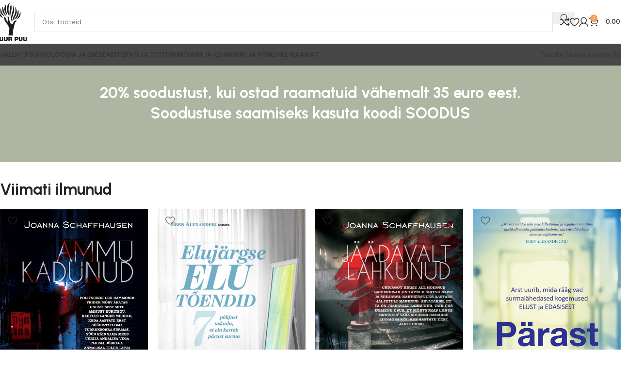

--- FILE ---
content_type: text/html; charset=UTF-8
request_url: https://suurpuu.ee/?SID=820723184d1a4015ffd8f95e99155e6c&n=23
body_size: 21578
content:
<!DOCTYPE html>
<html lang="et">
<head>
	<meta charset="UTF-8">
	<link rel="profile" href="https://gmpg.org/xfn/11">
	<link rel="pingback" href="https://suurpuu.ee/xmlrpc.php">

	<title>Suur Puu kirjastus</title>
<style>
#wpadminbar #wp-admin-bar-wccp_free_top_button .ab-icon:before {
	content: "\f160";
	color: #02CA02;
	top: 3px;
}
#wpadminbar #wp-admin-bar-wccp_free_top_button .ab-icon {
	transform: rotate(45deg);
}
</style>
<meta name='robots' content='max-image-preview:large' />
	<style>img:is([sizes="auto" i], [sizes^="auto," i]) { contain-intrinsic-size: 3000px 1500px }</style>
	<link rel='dns-prefetch' href='//cdnjs.cloudflare.com' />
<link rel='dns-prefetch' href='//fonts.googleapis.com' />
<link rel="alternate" type="application/rss+xml" title="Suur Puu kirjastus &raquo; RSS" href="https://suurpuu.ee/feed/" />
<link rel="alternate" type="application/rss+xml" title="Suur Puu kirjastus &raquo; Kommentaaride RSS" href="https://suurpuu.ee/comments/feed/" />
<link rel='stylesheet' id='makecommerceblocks-css' href='https://suurpuu.ee/wp-content/plugins/makecommerce/payment/gateway/woocommerce/blocks/css/makecommerceblocks.css?ver=60996083ac59a2accab5e44fc2b4ed2b' type='text/css' media='all' />
<link rel='stylesheet' id='woodmart-style-css' href='https://suurpuu.ee/wp-content/themes/suurpuu2/css/parts/base.min.css?ver=8.1.1' type='text/css' media='all' />
<link rel='stylesheet' id='wd-widget-price-filter-css' href='https://suurpuu.ee/wp-content/themes/suurpuu2/css/parts/woo-widget-price-filter.min.css?ver=8.1.1' type='text/css' media='all' />
<link rel='stylesheet' id='wp-block-library-css' href='https://suurpuu.ee/wp-includes/css/dist/block-library/style.min.css?ver=60996083ac59a2accab5e44fc2b4ed2b' type='text/css' media='all' />
<style id='global-styles-inline-css' type='text/css'>
:root{--wp--preset--aspect-ratio--square: 1;--wp--preset--aspect-ratio--4-3: 4/3;--wp--preset--aspect-ratio--3-4: 3/4;--wp--preset--aspect-ratio--3-2: 3/2;--wp--preset--aspect-ratio--2-3: 2/3;--wp--preset--aspect-ratio--16-9: 16/9;--wp--preset--aspect-ratio--9-16: 9/16;--wp--preset--color--black: #000000;--wp--preset--color--cyan-bluish-gray: #abb8c3;--wp--preset--color--white: #ffffff;--wp--preset--color--pale-pink: #f78da7;--wp--preset--color--vivid-red: #cf2e2e;--wp--preset--color--luminous-vivid-orange: #ff6900;--wp--preset--color--luminous-vivid-amber: #fcb900;--wp--preset--color--light-green-cyan: #7bdcb5;--wp--preset--color--vivid-green-cyan: #00d084;--wp--preset--color--pale-cyan-blue: #8ed1fc;--wp--preset--color--vivid-cyan-blue: #0693e3;--wp--preset--color--vivid-purple: #9b51e0;--wp--preset--gradient--vivid-cyan-blue-to-vivid-purple: linear-gradient(135deg,rgba(6,147,227,1) 0%,rgb(155,81,224) 100%);--wp--preset--gradient--light-green-cyan-to-vivid-green-cyan: linear-gradient(135deg,rgb(122,220,180) 0%,rgb(0,208,130) 100%);--wp--preset--gradient--luminous-vivid-amber-to-luminous-vivid-orange: linear-gradient(135deg,rgba(252,185,0,1) 0%,rgba(255,105,0,1) 100%);--wp--preset--gradient--luminous-vivid-orange-to-vivid-red: linear-gradient(135deg,rgba(255,105,0,1) 0%,rgb(207,46,46) 100%);--wp--preset--gradient--very-light-gray-to-cyan-bluish-gray: linear-gradient(135deg,rgb(238,238,238) 0%,rgb(169,184,195) 100%);--wp--preset--gradient--cool-to-warm-spectrum: linear-gradient(135deg,rgb(74,234,220) 0%,rgb(151,120,209) 20%,rgb(207,42,186) 40%,rgb(238,44,130) 60%,rgb(251,105,98) 80%,rgb(254,248,76) 100%);--wp--preset--gradient--blush-light-purple: linear-gradient(135deg,rgb(255,206,236) 0%,rgb(152,150,240) 100%);--wp--preset--gradient--blush-bordeaux: linear-gradient(135deg,rgb(254,205,165) 0%,rgb(254,45,45) 50%,rgb(107,0,62) 100%);--wp--preset--gradient--luminous-dusk: linear-gradient(135deg,rgb(255,203,112) 0%,rgb(199,81,192) 50%,rgb(65,88,208) 100%);--wp--preset--gradient--pale-ocean: linear-gradient(135deg,rgb(255,245,203) 0%,rgb(182,227,212) 50%,rgb(51,167,181) 100%);--wp--preset--gradient--electric-grass: linear-gradient(135deg,rgb(202,248,128) 0%,rgb(113,206,126) 100%);--wp--preset--gradient--midnight: linear-gradient(135deg,rgb(2,3,129) 0%,rgb(40,116,252) 100%);--wp--preset--font-size--small: 13px;--wp--preset--font-size--medium: 20px;--wp--preset--font-size--large: 36px;--wp--preset--font-size--x-large: 42px;--wp--preset--spacing--20: 0.44rem;--wp--preset--spacing--30: 0.67rem;--wp--preset--spacing--40: 1rem;--wp--preset--spacing--50: 1.5rem;--wp--preset--spacing--60: 2.25rem;--wp--preset--spacing--70: 3.38rem;--wp--preset--spacing--80: 5.06rem;--wp--preset--shadow--natural: 6px 6px 9px rgba(0, 0, 0, 0.2);--wp--preset--shadow--deep: 12px 12px 50px rgba(0, 0, 0, 0.4);--wp--preset--shadow--sharp: 6px 6px 0px rgba(0, 0, 0, 0.2);--wp--preset--shadow--outlined: 6px 6px 0px -3px rgba(255, 255, 255, 1), 6px 6px rgba(0, 0, 0, 1);--wp--preset--shadow--crisp: 6px 6px 0px rgba(0, 0, 0, 1);}:where(body) { margin: 0; }.wp-site-blocks > .alignleft { float: left; margin-right: 2em; }.wp-site-blocks > .alignright { float: right; margin-left: 2em; }.wp-site-blocks > .aligncenter { justify-content: center; margin-left: auto; margin-right: auto; }:where(.is-layout-flex){gap: 0.5em;}:where(.is-layout-grid){gap: 0.5em;}.is-layout-flow > .alignleft{float: left;margin-inline-start: 0;margin-inline-end: 2em;}.is-layout-flow > .alignright{float: right;margin-inline-start: 2em;margin-inline-end: 0;}.is-layout-flow > .aligncenter{margin-left: auto !important;margin-right: auto !important;}.is-layout-constrained > .alignleft{float: left;margin-inline-start: 0;margin-inline-end: 2em;}.is-layout-constrained > .alignright{float: right;margin-inline-start: 2em;margin-inline-end: 0;}.is-layout-constrained > .aligncenter{margin-left: auto !important;margin-right: auto !important;}.is-layout-constrained > :where(:not(.alignleft):not(.alignright):not(.alignfull)){margin-left: auto !important;margin-right: auto !important;}body .is-layout-flex{display: flex;}.is-layout-flex{flex-wrap: wrap;align-items: center;}.is-layout-flex > :is(*, div){margin: 0;}body .is-layout-grid{display: grid;}.is-layout-grid > :is(*, div){margin: 0;}body{padding-top: 0px;padding-right: 0px;padding-bottom: 0px;padding-left: 0px;}a:where(:not(.wp-element-button)){text-decoration: none;}:root :where(.wp-element-button, .wp-block-button__link){background-color: #32373c;border-width: 0;color: #fff;font-family: inherit;font-size: inherit;line-height: inherit;padding: calc(0.667em + 2px) calc(1.333em + 2px);text-decoration: none;}.has-black-color{color: var(--wp--preset--color--black) !important;}.has-cyan-bluish-gray-color{color: var(--wp--preset--color--cyan-bluish-gray) !important;}.has-white-color{color: var(--wp--preset--color--white) !important;}.has-pale-pink-color{color: var(--wp--preset--color--pale-pink) !important;}.has-vivid-red-color{color: var(--wp--preset--color--vivid-red) !important;}.has-luminous-vivid-orange-color{color: var(--wp--preset--color--luminous-vivid-orange) !important;}.has-luminous-vivid-amber-color{color: var(--wp--preset--color--luminous-vivid-amber) !important;}.has-light-green-cyan-color{color: var(--wp--preset--color--light-green-cyan) !important;}.has-vivid-green-cyan-color{color: var(--wp--preset--color--vivid-green-cyan) !important;}.has-pale-cyan-blue-color{color: var(--wp--preset--color--pale-cyan-blue) !important;}.has-vivid-cyan-blue-color{color: var(--wp--preset--color--vivid-cyan-blue) !important;}.has-vivid-purple-color{color: var(--wp--preset--color--vivid-purple) !important;}.has-black-background-color{background-color: var(--wp--preset--color--black) !important;}.has-cyan-bluish-gray-background-color{background-color: var(--wp--preset--color--cyan-bluish-gray) !important;}.has-white-background-color{background-color: var(--wp--preset--color--white) !important;}.has-pale-pink-background-color{background-color: var(--wp--preset--color--pale-pink) !important;}.has-vivid-red-background-color{background-color: var(--wp--preset--color--vivid-red) !important;}.has-luminous-vivid-orange-background-color{background-color: var(--wp--preset--color--luminous-vivid-orange) !important;}.has-luminous-vivid-amber-background-color{background-color: var(--wp--preset--color--luminous-vivid-amber) !important;}.has-light-green-cyan-background-color{background-color: var(--wp--preset--color--light-green-cyan) !important;}.has-vivid-green-cyan-background-color{background-color: var(--wp--preset--color--vivid-green-cyan) !important;}.has-pale-cyan-blue-background-color{background-color: var(--wp--preset--color--pale-cyan-blue) !important;}.has-vivid-cyan-blue-background-color{background-color: var(--wp--preset--color--vivid-cyan-blue) !important;}.has-vivid-purple-background-color{background-color: var(--wp--preset--color--vivid-purple) !important;}.has-black-border-color{border-color: var(--wp--preset--color--black) !important;}.has-cyan-bluish-gray-border-color{border-color: var(--wp--preset--color--cyan-bluish-gray) !important;}.has-white-border-color{border-color: var(--wp--preset--color--white) !important;}.has-pale-pink-border-color{border-color: var(--wp--preset--color--pale-pink) !important;}.has-vivid-red-border-color{border-color: var(--wp--preset--color--vivid-red) !important;}.has-luminous-vivid-orange-border-color{border-color: var(--wp--preset--color--luminous-vivid-orange) !important;}.has-luminous-vivid-amber-border-color{border-color: var(--wp--preset--color--luminous-vivid-amber) !important;}.has-light-green-cyan-border-color{border-color: var(--wp--preset--color--light-green-cyan) !important;}.has-vivid-green-cyan-border-color{border-color: var(--wp--preset--color--vivid-green-cyan) !important;}.has-pale-cyan-blue-border-color{border-color: var(--wp--preset--color--pale-cyan-blue) !important;}.has-vivid-cyan-blue-border-color{border-color: var(--wp--preset--color--vivid-cyan-blue) !important;}.has-vivid-purple-border-color{border-color: var(--wp--preset--color--vivid-purple) !important;}.has-vivid-cyan-blue-to-vivid-purple-gradient-background{background: var(--wp--preset--gradient--vivid-cyan-blue-to-vivid-purple) !important;}.has-light-green-cyan-to-vivid-green-cyan-gradient-background{background: var(--wp--preset--gradient--light-green-cyan-to-vivid-green-cyan) !important;}.has-luminous-vivid-amber-to-luminous-vivid-orange-gradient-background{background: var(--wp--preset--gradient--luminous-vivid-amber-to-luminous-vivid-orange) !important;}.has-luminous-vivid-orange-to-vivid-red-gradient-background{background: var(--wp--preset--gradient--luminous-vivid-orange-to-vivid-red) !important;}.has-very-light-gray-to-cyan-bluish-gray-gradient-background{background: var(--wp--preset--gradient--very-light-gray-to-cyan-bluish-gray) !important;}.has-cool-to-warm-spectrum-gradient-background{background: var(--wp--preset--gradient--cool-to-warm-spectrum) !important;}.has-blush-light-purple-gradient-background{background: var(--wp--preset--gradient--blush-light-purple) !important;}.has-blush-bordeaux-gradient-background{background: var(--wp--preset--gradient--blush-bordeaux) !important;}.has-luminous-dusk-gradient-background{background: var(--wp--preset--gradient--luminous-dusk) !important;}.has-pale-ocean-gradient-background{background: var(--wp--preset--gradient--pale-ocean) !important;}.has-electric-grass-gradient-background{background: var(--wp--preset--gradient--electric-grass) !important;}.has-midnight-gradient-background{background: var(--wp--preset--gradient--midnight) !important;}.has-small-font-size{font-size: var(--wp--preset--font-size--small) !important;}.has-medium-font-size{font-size: var(--wp--preset--font-size--medium) !important;}.has-large-font-size{font-size: var(--wp--preset--font-size--large) !important;}.has-x-large-font-size{font-size: var(--wp--preset--font-size--x-large) !important;}
:where(.wp-block-post-template.is-layout-flex){gap: 1.25em;}:where(.wp-block-post-template.is-layout-grid){gap: 1.25em;}
:where(.wp-block-columns.is-layout-flex){gap: 2em;}:where(.wp-block-columns.is-layout-grid){gap: 2em;}
:root :where(.wp-block-pullquote){font-size: 1.5em;line-height: 1.6;}
</style>
<style id='woocommerce-inline-inline-css' type='text/css'>
.woocommerce form .form-row .required { visibility: visible; }
</style>
<link rel='stylesheet' id='select2css-css' href='//cdnjs.cloudflare.com/ajax/libs/select2/4.0.7/css/select2.css?ver=1.0' type='text/css' media='all' />
<link rel='stylesheet' id='js_composer_front-css' href='https://suurpuu.ee/wp-content/plugins/js_composer/assets/css/js_composer.min.css?ver=8.4.1' type='text/css' media='all' />
<link rel='stylesheet' id='wd-helpers-wpb-elem-css' href='https://suurpuu.ee/wp-content/themes/suurpuu2/css/parts/helpers-wpb-elem.min.css?ver=8.1.1' type='text/css' media='all' />
<link rel='stylesheet' id='wd-wpbakery-base-css' href='https://suurpuu.ee/wp-content/themes/suurpuu2/css/parts/int-wpb-base.min.css?ver=8.1.1' type='text/css' media='all' />
<link rel='stylesheet' id='wd-wpbakery-base-deprecated-css' href='https://suurpuu.ee/wp-content/themes/suurpuu2/css/parts/int-wpb-base-deprecated.min.css?ver=8.1.1' type='text/css' media='all' />
<link rel='stylesheet' id='wd-int-wordfence-css' href='https://suurpuu.ee/wp-content/themes/suurpuu2/css/parts/int-wordfence.min.css?ver=8.1.1' type='text/css' media='all' />
<link rel='stylesheet' id='wd-woocommerce-base-css' href='https://suurpuu.ee/wp-content/themes/suurpuu2/css/parts/woocommerce-base.min.css?ver=8.1.1' type='text/css' media='all' />
<link rel='stylesheet' id='wd-mod-star-rating-css' href='https://suurpuu.ee/wp-content/themes/suurpuu2/css/parts/mod-star-rating.min.css?ver=8.1.1' type='text/css' media='all' />
<link rel='stylesheet' id='wd-woocommerce-block-notices-css' href='https://suurpuu.ee/wp-content/themes/suurpuu2/css/parts/woo-mod-block-notices.min.css?ver=8.1.1' type='text/css' media='all' />
<link rel='stylesheet' id='wd-wp-blocks-css' href='https://suurpuu.ee/wp-content/themes/suurpuu2/css/parts/wp-blocks.min.css?ver=8.1.1' type='text/css' media='all' />
<link rel='stylesheet' id='wd-header-base-css' href='https://suurpuu.ee/wp-content/themes/suurpuu2/css/parts/header-base.min.css?ver=8.1.1' type='text/css' media='all' />
<link rel='stylesheet' id='wd-mod-tools-css' href='https://suurpuu.ee/wp-content/themes/suurpuu2/css/parts/mod-tools.min.css?ver=8.1.1' type='text/css' media='all' />
<link rel='stylesheet' id='wd-header-elements-base-css' href='https://suurpuu.ee/wp-content/themes/suurpuu2/css/parts/header-el-base.min.css?ver=8.1.1' type='text/css' media='all' />
<link rel='stylesheet' id='wd-info-box-css' href='https://suurpuu.ee/wp-content/themes/suurpuu2/css/parts/el-info-box.min.css?ver=8.1.1' type='text/css' media='all' />
<link rel='stylesheet' id='wd-header-search-css' href='https://suurpuu.ee/wp-content/themes/suurpuu2/css/parts/header-el-search.min.css?ver=8.1.1' type='text/css' media='all' />
<link rel='stylesheet' id='wd-header-search-form-css' href='https://suurpuu.ee/wp-content/themes/suurpuu2/css/parts/header-el-search-form.min.css?ver=8.1.1' type='text/css' media='all' />
<link rel='stylesheet' id='wd-wd-search-results-css' href='https://suurpuu.ee/wp-content/themes/suurpuu2/css/parts/wd-search-results.min.css?ver=8.1.1' type='text/css' media='all' />
<link rel='stylesheet' id='wd-wd-search-form-css' href='https://suurpuu.ee/wp-content/themes/suurpuu2/css/parts/wd-search-form.min.css?ver=8.1.1' type='text/css' media='all' />
<link rel='stylesheet' id='wd-woo-mod-login-form-css' href='https://suurpuu.ee/wp-content/themes/suurpuu2/css/parts/woo-mod-login-form.min.css?ver=8.1.1' type='text/css' media='all' />
<link rel='stylesheet' id='wd-header-my-account-css' href='https://suurpuu.ee/wp-content/themes/suurpuu2/css/parts/header-el-my-account.min.css?ver=8.1.1' type='text/css' media='all' />
<link rel='stylesheet' id='wd-header-cart-side-css' href='https://suurpuu.ee/wp-content/themes/suurpuu2/css/parts/header-el-cart-side.min.css?ver=8.1.1' type='text/css' media='all' />
<link rel='stylesheet' id='wd-header-cart-css' href='https://suurpuu.ee/wp-content/themes/suurpuu2/css/parts/header-el-cart.min.css?ver=8.1.1' type='text/css' media='all' />
<link rel='stylesheet' id='wd-widget-shopping-cart-css' href='https://suurpuu.ee/wp-content/themes/suurpuu2/css/parts/woo-widget-shopping-cart.min.css?ver=8.1.1' type='text/css' media='all' />
<link rel='stylesheet' id='wd-widget-product-list-css' href='https://suurpuu.ee/wp-content/themes/suurpuu2/css/parts/woo-widget-product-list.min.css?ver=8.1.1' type='text/css' media='all' />
<link rel='stylesheet' id='wd-header-mobile-nav-dropdown-css' href='https://suurpuu.ee/wp-content/themes/suurpuu2/css/parts/header-el-mobile-nav-dropdown.min.css?ver=8.1.1' type='text/css' media='all' />
<link rel='stylesheet' id='wd-button-css' href='https://suurpuu.ee/wp-content/themes/suurpuu2/css/parts/el-button.min.css?ver=8.1.1' type='text/css' media='all' />
<link rel='stylesheet' id='wd-section-title-css' href='https://suurpuu.ee/wp-content/themes/suurpuu2/css/parts/el-section-title.min.css?ver=8.1.1' type='text/css' media='all' />
<link rel='stylesheet' id='wd-mod-highlighted-text-css' href='https://suurpuu.ee/wp-content/themes/suurpuu2/css/parts/mod-highlighted-text.min.css?ver=8.1.1' type='text/css' media='all' />
<link rel='stylesheet' id='wd-bordered-product-css' href='https://suurpuu.ee/wp-content/themes/suurpuu2/css/parts/woo-opt-bordered-product.min.css?ver=8.1.1' type='text/css' media='all' />
<link rel='stylesheet' id='wd-woo-opt-stretch-cont-css' href='https://suurpuu.ee/wp-content/themes/suurpuu2/css/parts/woo-opt-stretch-cont.min.css?ver=8.1.1' type='text/css' media='all' />
<link rel='stylesheet' id='wd-woo-opt-products-bg-css' href='https://suurpuu.ee/wp-content/themes/suurpuu2/css/parts/woo-opt-products-bg.min.css?ver=8.1.1' type='text/css' media='all' />
<link rel='stylesheet' id='wd-product-loop-css' href='https://suurpuu.ee/wp-content/themes/suurpuu2/css/parts/woo-product-loop.min.css?ver=8.1.1' type='text/css' media='all' />
<link rel='stylesheet' id='wd-product-loop-buttons-on-hover-css' href='https://suurpuu.ee/wp-content/themes/suurpuu2/css/parts/woo-product-loop-buttons-on-hover.min.css?ver=8.1.1' type='text/css' media='all' />
<link rel='stylesheet' id='wd-woo-mod-add-btn-replace-css' href='https://suurpuu.ee/wp-content/themes/suurpuu2/css/parts/woo-mod-add-btn-replace.min.css?ver=8.1.1' type='text/css' media='all' />
<link rel='stylesheet' id='wd-woo-mod-swatches-base-css' href='https://suurpuu.ee/wp-content/themes/suurpuu2/css/parts/woo-mod-swatches-base.min.css?ver=8.1.1' type='text/css' media='all' />
<link rel='stylesheet' id='wd-mfp-popup-css' href='https://suurpuu.ee/wp-content/themes/suurpuu2/css/parts/lib-magnific-popup.min.css?ver=8.1.1' type='text/css' media='all' />
<link rel='stylesheet' id='wd-woo-opt-grid-gallery-css' href='https://suurpuu.ee/wp-content/themes/suurpuu2/css/parts/woo-opt-grid-gallery.min.css?ver=8.1.1' type='text/css' media='all' />
<link rel='stylesheet' id='wd-footer-base-css' href='https://suurpuu.ee/wp-content/themes/suurpuu2/css/parts/footer-base.min.css?ver=8.1.1' type='text/css' media='all' />
<link rel='stylesheet' id='wd-widget-nav-css' href='https://suurpuu.ee/wp-content/themes/suurpuu2/css/parts/widget-nav.min.css?ver=8.1.1' type='text/css' media='all' />
<link rel='stylesheet' id='wd-scroll-top-css' href='https://suurpuu.ee/wp-content/themes/suurpuu2/css/parts/opt-scrolltotop.min.css?ver=8.1.1' type='text/css' media='all' />
<link rel='stylesheet' id='wd-header-my-account-sidebar-css' href='https://suurpuu.ee/wp-content/themes/suurpuu2/css/parts/header-el-my-account-sidebar.min.css?ver=8.1.1' type='text/css' media='all' />
<link rel='stylesheet' id='wd-bottom-toolbar-css' href='https://suurpuu.ee/wp-content/themes/suurpuu2/css/parts/opt-bottom-toolbar.min.css?ver=8.1.1' type='text/css' media='all' />
<link rel='stylesheet' id='xts-style-theme_settings_default-css' href='https://suurpuu.ee/wp-content/uploads/2025/04/xts-theme_settings_default-1745479342.css?ver=8.1.1' type='text/css' media='all' />
<link rel='stylesheet' id='xts-google-fonts-css' href='https://fonts.googleapis.com/css?family=Work+Sans%3A400%2C600%7CUrbanist%3A400%2C600%2C700%7CLato%3A400%2C700&#038;ver=8.1.1' type='text/css' media='all' />
<script type="text/javascript" src="https://suurpuu.ee/wp-includes/js/jquery/jquery.min.js?ver=3.7.1" id="jquery-core-js"></script>
<script type="text/javascript" src="https://suurpuu.ee/wp-includes/js/jquery/jquery-migrate.min.js?ver=3.4.1" id="jquery-migrate-js"></script>
<script type="text/javascript" id="MC_PARCELMACHINE_SEARCHABLE_JS-js-before">
/* <![CDATA[ */
const MC_PARCELMACHINE_SEARCHABLE_JS = [{"placeholder":"-- vali pakiautomaat --"}]
/* ]]> */
</script>
<script type="text/javascript" src="https://suurpuu.ee/wp-content/plugins/makecommerce/shipping/js/parcelmachine_searchable.js?ver=1745477201" id="MC_PARCELMACHINE_SEARCHABLE_JS-js"></script>
<script type="text/javascript" src="https://suurpuu.ee/wp-content/plugins/makecommerce/shipping/js/parcelmachine.js?ver=1745477201" id="MC_PARCELMACHINE_JS-js"></script>
<script type="text/javascript" src="https://suurpuu.ee/wp-content/plugins/woocommerce/assets/js/jquery-blockui/jquery.blockUI.min.js?ver=2.7.0-wc.9.8.2" id="jquery-blockui-js" data-wp-strategy="defer"></script>
<script type="text/javascript" id="wc-add-to-cart-js-extra">
/* <![CDATA[ */
var wc_add_to_cart_params = {"ajax_url":"\/wp-admin\/admin-ajax.php","wc_ajax_url":"\/?wc-ajax=%%endpoint%%","i18n_view_cart":"Vaata ostukorvi","cart_url":"https:\/\/suurpuu.ee\/ostukorv\/","is_cart":"","cart_redirect_after_add":"no"};
/* ]]> */
</script>
<script type="text/javascript" src="https://suurpuu.ee/wp-content/plugins/woocommerce/assets/js/frontend/add-to-cart.min.js?ver=9.8.2" id="wc-add-to-cart-js" data-wp-strategy="defer"></script>
<script type="text/javascript" src="https://suurpuu.ee/wp-content/plugins/woocommerce/assets/js/js-cookie/js.cookie.min.js?ver=2.1.4-wc.9.8.2" id="js-cookie-js" defer="defer" data-wp-strategy="defer"></script>
<script type="text/javascript" id="woocommerce-js-extra">
/* <![CDATA[ */
var woocommerce_params = {"ajax_url":"\/wp-admin\/admin-ajax.php","wc_ajax_url":"\/?wc-ajax=%%endpoint%%","i18n_password_show":"Show password","i18n_password_hide":"Hide password"};
/* ]]> */
</script>
<script type="text/javascript" src="https://suurpuu.ee/wp-content/plugins/woocommerce/assets/js/frontend/woocommerce.min.js?ver=9.8.2" id="woocommerce-js" defer="defer" data-wp-strategy="defer"></script>
<script type="text/javascript" src="https://suurpuu.ee/wp-content/plugins/js_composer/assets/js/vendors/woocommerce-add-to-cart.js?ver=8.4.1" id="vc_woocommerce-add-to-cart-js-js"></script>
<script type="text/javascript" src="https://suurpuu.ee/wp-content/themes/suurpuu2/js/libs/device.min.js?ver=8.1.1" id="wd-device-library-js"></script>
<script type="text/javascript" src="https://suurpuu.ee/wp-content/themes/suurpuu2/js/scripts/global/scrollBar.min.js?ver=8.1.1" id="wd-scrollbar-js"></script>
<script type="text/javascript" id="MC_BLOCKS_SWITCHER-js-before">
/* <![CDATA[ */
const MC_BLOCKS_SWITCHER = {"country":"EE"}
/* ]]> */
</script>
<script type="text/javascript" src="https://suurpuu.ee/wp-content/plugins/makecommerce/payment/gateway/woocommerce/blocks/js/mc_blocks_payment_switcher.js?ver=1745477201" id="MC_BLOCKS_SWITCHER-js"></script>
<script></script><link rel="https://api.w.org/" href="https://suurpuu.ee/wp-json/" /><link rel="alternate" title="JSON" type="application/json" href="https://suurpuu.ee/wp-json/wp/v2/pages/384" /><link rel="EditURI" type="application/rsd+xml" title="RSD" href="https://suurpuu.ee/xmlrpc.php?rsd" />

<link rel="canonical" href="https://suurpuu.ee/" />
<link rel='shortlink' href='https://suurpuu.ee/' />
<link rel="alternate" title="oEmbed (JSON)" type="application/json+oembed" href="https://suurpuu.ee/wp-json/oembed/1.0/embed?url=https%3A%2F%2Fsuurpuu.ee%2F" />
<link rel="alternate" title="oEmbed (XML)" type="text/xml+oembed" href="https://suurpuu.ee/wp-json/oembed/1.0/embed?url=https%3A%2F%2Fsuurpuu.ee%2F&#038;format=xml" />
<script id="wpcp_disable_selection" type="text/javascript">
var image_save_msg='You are not allowed to save images!';
	var no_menu_msg='Context Menu disabled!';
	var smessage = "Content is protected !!";

function disableEnterKey(e)
{
	var elemtype = e.target.tagName;
	
	elemtype = elemtype.toUpperCase();
	
	if (elemtype == "TEXT" || elemtype == "TEXTAREA" || elemtype == "INPUT" || elemtype == "PASSWORD" || elemtype == "SELECT" || elemtype == "OPTION" || elemtype == "EMBED")
	{
		elemtype = 'TEXT';
	}
	
	if (e.ctrlKey){
     var key;
     if(window.event)
          key = window.event.keyCode;     //IE
     else
          key = e.which;     //firefox (97)
    //if (key != 17) alert(key);
     if (elemtype!= 'TEXT' && (key == 97 || key == 65 || key == 67 || key == 99 || key == 88 || key == 120 || key == 26 || key == 85  || key == 86 || key == 83 || key == 43 || key == 73))
     {
		if(wccp_free_iscontenteditable(e)) return true;
		show_wpcp_message('You are not allowed to copy content or view source');
		return false;
     }else
     	return true;
     }
}


/*For contenteditable tags*/
function wccp_free_iscontenteditable(e)
{
	var e = e || window.event; // also there is no e.target property in IE. instead IE uses window.event.srcElement
  	
	var target = e.target || e.srcElement;

	var elemtype = e.target.nodeName;
	
	elemtype = elemtype.toUpperCase();
	
	var iscontenteditable = "false";
		
	if(typeof target.getAttribute!="undefined" ) iscontenteditable = target.getAttribute("contenteditable"); // Return true or false as string
	
	var iscontenteditable2 = false;
	
	if(typeof target.isContentEditable!="undefined" ) iscontenteditable2 = target.isContentEditable; // Return true or false as boolean

	if(target.parentElement.isContentEditable) iscontenteditable2 = true;
	
	if (iscontenteditable == "true" || iscontenteditable2 == true)
	{
		if(typeof target.style!="undefined" ) target.style.cursor = "text";
		
		return true;
	}
}

////////////////////////////////////
function disable_copy(e)
{	
	var e = e || window.event; // also there is no e.target property in IE. instead IE uses window.event.srcElement
	
	var elemtype = e.target.tagName;
	
	elemtype = elemtype.toUpperCase();
	
	if (elemtype == "TEXT" || elemtype == "TEXTAREA" || elemtype == "INPUT" || elemtype == "PASSWORD" || elemtype == "SELECT" || elemtype == "OPTION" || elemtype == "EMBED")
	{
		elemtype = 'TEXT';
	}
	
	if(wccp_free_iscontenteditable(e)) return true;
	
	var isSafari = /Safari/.test(navigator.userAgent) && /Apple Computer/.test(navigator.vendor);
	
	var checker_IMG = '';
	if (elemtype == "IMG" && checker_IMG == 'checked' && e.detail >= 2) {show_wpcp_message(alertMsg_IMG);return false;}
	if (elemtype != "TEXT")
	{
		if (smessage !== "" && e.detail == 2)
			show_wpcp_message(smessage);
		
		if (isSafari)
			return true;
		else
			return false;
	}	
}

//////////////////////////////////////////
function disable_copy_ie()
{
	var e = e || window.event;
	var elemtype = window.event.srcElement.nodeName;
	elemtype = elemtype.toUpperCase();
	if(wccp_free_iscontenteditable(e)) return true;
	if (elemtype == "IMG") {show_wpcp_message(alertMsg_IMG);return false;}
	if (elemtype != "TEXT" && elemtype != "TEXTAREA" && elemtype != "INPUT" && elemtype != "PASSWORD" && elemtype != "SELECT" && elemtype != "OPTION" && elemtype != "EMBED")
	{
		return false;
	}
}	
function reEnable()
{
	return true;
}
document.onkeydown = disableEnterKey;
document.onselectstart = disable_copy_ie;
if(navigator.userAgent.indexOf('MSIE')==-1)
{
	document.onmousedown = disable_copy;
	document.onclick = reEnable;
}
function disableSelection(target)
{
    //For IE This code will work
    if (typeof target.onselectstart!="undefined")
    target.onselectstart = disable_copy_ie;
    
    //For Firefox This code will work
    else if (typeof target.style.MozUserSelect!="undefined")
    {target.style.MozUserSelect="none";}
    
    //All other  (ie: Opera) This code will work
    else
    target.onmousedown=function(){return false}
    target.style.cursor = "default";
}
//Calling the JS function directly just after body load
window.onload = function(){disableSelection(document.body);};

//////////////////special for safari Start////////////////
var onlongtouch;
var timer;
var touchduration = 1000; //length of time we want the user to touch before we do something

var elemtype = "";
function touchstart(e) {
	var e = e || window.event;
  // also there is no e.target property in IE.
  // instead IE uses window.event.srcElement
  	var target = e.target || e.srcElement;
	
	elemtype = window.event.srcElement.nodeName;
	
	elemtype = elemtype.toUpperCase();
	
	if(!wccp_pro_is_passive()) e.preventDefault();
	if (!timer) {
		timer = setTimeout(onlongtouch, touchduration);
	}
}

function touchend() {
    //stops short touches from firing the event
    if (timer) {
        clearTimeout(timer);
        timer = null;
    }
	onlongtouch();
}

onlongtouch = function(e) { //this will clear the current selection if anything selected
	
	if (elemtype != "TEXT" && elemtype != "TEXTAREA" && elemtype != "INPUT" && elemtype != "PASSWORD" && elemtype != "SELECT" && elemtype != "EMBED" && elemtype != "OPTION")	
	{
		if (window.getSelection) {
			if (window.getSelection().empty) {  // Chrome
			window.getSelection().empty();
			} else if (window.getSelection().removeAllRanges) {  // Firefox
			window.getSelection().removeAllRanges();
			}
		} else if (document.selection) {  // IE?
			document.selection.empty();
		}
		return false;
	}
};

document.addEventListener("DOMContentLoaded", function(event) { 
    window.addEventListener("touchstart", touchstart, false);
    window.addEventListener("touchend", touchend, false);
});

function wccp_pro_is_passive() {

  var cold = false,
  hike = function() {};

  try {
	  const object1 = {};
  var aid = Object.defineProperty(object1, 'passive', {
  get() {cold = true}
  });
  window.addEventListener('test', hike, aid);
  window.removeEventListener('test', hike, aid);
  } catch (e) {}

  return cold;
}
/*special for safari End*/
</script>
<script id="wpcp_disable_Right_Click" type="text/javascript">
document.ondragstart = function() { return false;}
	function nocontext(e) {
	   return false;
	}
	document.oncontextmenu = nocontext;
</script>
<style>
.unselectable
{
-moz-user-select:none;
-webkit-user-select:none;
cursor: default;
}
html
{
-webkit-touch-callout: none;
-webkit-user-select: none;
-khtml-user-select: none;
-moz-user-select: none;
-ms-user-select: none;
user-select: none;
-webkit-tap-highlight-color: rgba(0,0,0,0);
}
</style>
<script id="wpcp_css_disable_selection" type="text/javascript">
var e = document.getElementsByTagName('body')[0];
if(e)
{
	e.setAttribute('unselectable',"on");
}
</script>
					<meta name="viewport" content="width=device-width, initial-scale=1.0, maximum-scale=1.0, user-scalable=no">
										<noscript><style>.woocommerce-product-gallery{ opacity: 1 !important; }</style></noscript>
	<meta name="generator" content="Powered by WPBakery Page Builder - drag and drop page builder for WordPress."/>
<link rel="icon" href="https://suurpuu.ee/wp-content/uploads/2024/05/favicon.png" sizes="32x32" />
<link rel="icon" href="https://suurpuu.ee/wp-content/uploads/2024/05/favicon.png" sizes="192x192" />
<link rel="apple-touch-icon" href="https://suurpuu.ee/wp-content/uploads/2024/05/favicon.png" />
<meta name="msapplication-TileImage" content="https://suurpuu.ee/wp-content/uploads/2024/05/favicon.png" />
<style>
		
		</style><style data-type="woodmart_shortcodes-custom-css">#wd-663ccfd33f4fa .woodmart-title-container{line-height:42px;font-size:32px;color:#ffffff;}#wd-663cc99cde791 .woodmart-title-container{line-height:42px;font-size:32px;}@media (max-width: 1199px) {html .wd-rs-663ccfe843df2{margin-bottom:50px !important;}html .wd-rs-6477590b77e78{margin-bottom:50px !important;}#wd-663ccfd33f4fa .woodmart-title-container{line-height:36px;font-size:26px;}#wd-663cc99cde791 .woodmart-title-container{line-height:36px;font-size:26px;}}@media (max-width: 767px) {html .wd-rs-663ccfe843df2{margin-bottom:30px !important;}html .wd-rs-6477590b77e78{margin-bottom:30px !important;}#wd-663ccfd33f4fa .woodmart-title-container{line-height:32px;font-size:22px;}#wd-663cc99cde791 .woodmart-title-container{line-height:32px;font-size:22px;}}</style><style type="text/css" data-type="vc_shortcodes-custom-css">.vc_custom_1715261422036{margin-top: -40px !important;padding-top: 40px !important;padding-bottom: 60px !important;background-color: #aeb6a1 !important;}.vc_custom_1685543188683{margin-bottom: 80px !important;}.vc_custom_1715261401873{margin-bottom: 20px !important;}.vc_custom_1715259811263{margin-bottom: 20px !important;}</style><noscript><style> .wpb_animate_when_almost_visible { opacity: 1; }</style></noscript>			<style id="wd-style-header_475424-css" data-type="wd-style-header_475424">
				:root{
	--wd-top-bar-h: .00001px;
	--wd-top-bar-sm-h: .00001px;
	--wd-top-bar-sticky-h: .00001px;
	--wd-top-bar-brd-w: .00001px;

	--wd-header-general-h: 90px;
	--wd-header-general-sm-h: 70px;
	--wd-header-general-sticky-h: 60px;
	--wd-header-general-brd-w: .00001px;

	--wd-header-bottom-h: 45px;
	--wd-header-bottom-sm-h: .00001px;
	--wd-header-bottom-sticky-h: 45px;
	--wd-header-bottom-brd-w: .00001px;

	--wd-header-clone-h: .00001px;

	--wd-header-brd-w: calc(var(--wd-top-bar-brd-w) + var(--wd-header-general-brd-w) + var(--wd-header-bottom-brd-w));
	--wd-header-h: calc(var(--wd-top-bar-h) + var(--wd-header-general-h) + var(--wd-header-bottom-h) + var(--wd-header-brd-w));
	--wd-header-sticky-h: calc(var(--wd-top-bar-sticky-h) + var(--wd-header-general-sticky-h) + var(--wd-header-bottom-sticky-h) + var(--wd-header-clone-h) + var(--wd-header-brd-w));
	--wd-header-sm-h: calc(var(--wd-top-bar-sm-h) + var(--wd-header-general-sm-h) + var(--wd-header-bottom-sm-h) + var(--wd-header-brd-w));
}


.whb-sticked .whb-general-header .wd-dropdown:not(.sub-sub-menu) {
	margin-top: 10px;
}

.whb-sticked .whb-general-header .wd-dropdown:not(.sub-sub-menu):after {
	height: 20px;
}




.whb-header-bottom .wd-dropdown {
	margin-top: 2.5px;
}

.whb-header-bottom .wd-dropdown:after {
	height: 12.5px;
}

.whb-sticked .whb-header-bottom .wd-dropdown:not(.sub-sub-menu) {
	margin-top: 2.5px;
}

.whb-sticked .whb-header-bottom .wd-dropdown:not(.sub-sub-menu):after {
	height: 12.5px;
}


		
.whb-30fubq3nvq576dnig92g.info-box-wrapper div.wd-info-box {
	--ib-icon-sp: 10px;
}
.whb-30fubq3nvq576dnig92g .info-box-title {
	color: rgba(36, 36, 36, 1);
	font-weight: 400;
}
.whb-30fubq3nvq576dnig92g .wd-info-box .info-box-title {
	font-size: 13px;
}
.whb-cnp9n8j9vd9piydx94j5.info-box-wrapper div.wd-info-box {
	--ib-icon-sp: 10px;
}
.whb-cnp9n8j9vd9piydx94j5 .info-box-title {
	color: rgba(36, 36, 36, 1);
	font-weight: 400;
}
.whb-cnp9n8j9vd9piydx94j5 .wd-info-box .info-box-title {
	font-size: 13px;
}
.whb-top-bar {
	background-color: rgba(16, 16, 16, 0.05);
}

.whb-3dr2urezpqgndfjlfa22 .searchform {
	--wd-form-height: 42px;
}
.whb-general-header {
	border-bottom-width: 0px;border-bottom-style: solid;
}

.whb-v3xalsxx5qj6k8pocye1 a:is(.btn-style-default, .btn-style-3d) {
	background-color: rgba(224, 234, 240, 1);
}
.whb-v3xalsxx5qj6k8pocye1 a:is(.btn-style-bordered, .btn-style-link) {
	border-color: rgba(224, 234, 240, 1);
}
.whb-v3xalsxx5qj6k8pocye1 a:is(.btn-style-bordered, .btn-style-default, .btn-style-3d):hover {
	background-color: rgba(215, 229, 237, 1);
}
.whb-v3xalsxx5qj6k8pocye1 a:is(.btn-style-bordered, .btn-style-link):hover {
	border-color: rgba(215, 229, 237, 1);
}
.whb-header-bottom {
	background-color: rgba(71, 71, 71, 1);border-bottom-width: 0px;border-bottom-style: solid;
}
			</style>
			</head>

<body class="home wp-singular page-template-default page page-id-384 wp-theme-suurpuu2 theme-suurpuu2 woocommerce-no-js unselectable wrapper-custom  categories-accordion-on woodmart-ajax-shop-on sticky-toolbar-on wpb-js-composer js-comp-ver-8.4.1 vc_responsive">
			<script type="text/javascript" id="wd-flicker-fix">// Flicker fix.</script>	
	
	<div class="wd-page-wrapper website-wrapper">
									<header class="whb-header whb-header_475424 whb-sticky-shadow whb-scroll-slide whb-sticky-real whb-hide-on-scroll">
					<div class="whb-main-header">
	
<div class="whb-row whb-top-bar whb-not-sticky-row whb-with-bg whb-without-border whb-color-dark whb-hidden-desktop whb-hidden-mobile whb-flex-flex-middle">
	<div class="container">
		<div class="whb-flex-row whb-top-bar-inner">
			<div class="whb-column whb-col-left whb-column5 whb-visible-lg whb-empty-column">
	</div>
<div class="whb-column whb-col-center whb-column6 whb-visible-lg whb-empty-column">
	</div>
<div class="whb-column whb-col-right whb-column7 whb-visible-lg">
				<div class="info-box-wrapper  whb-30fubq3nvq576dnig92g">
				<div id="wd-690ce72e0f139" class=" wd-info-box text-left box-icon-align-left box-style-base color-scheme- wd-bg-none wd-items-middle ">
										<div class="info-box-content">
						<p class="info-box-title title box-title-style-default font-text wd-fontsize-m">(686) 492-1044</p>						<div class="info-box-inner reset-last-child"></div>

											</div>

											<a class="wd-info-box-link wd-fill" aria-label="Infobox link" href="tel:(686) 492-1044" title=""></a>
					
									</div>
			</div>
		
<div class="whb-space-element whb-d67rn77wk9dizs2t1y67 " style="width:10px;"></div>
<div class="wd-header-divider whb-divider-default whb-760cbxbqz94esw2fooaz"></div>

<div class="whb-space-element whb-caxmdk1uhf53rksbrj6x " style="width:10px;"></div>
			<div class="info-box-wrapper  whb-cnp9n8j9vd9piydx94j5">
				<div id="wd-690ce72e0f20d" class=" wd-info-box text-left box-icon-align-left box-style-base color-scheme- wd-bg-none wd-items-middle ">
										<div class="info-box-content">
						<p class="info-box-title title box-title-style-default font-text wd-fontsize-s">Contact with an expert</p>						<div class="info-box-inner reset-last-child"></div>

											</div>

											<a class="wd-info-box-link wd-fill" aria-label="Infobox link" href="#" title=""></a>
					
									</div>
			</div>
		</div>
<div class="whb-column whb-col-mobile whb-column_mobile1 whb-hidden-lg whb-empty-column">
	</div>
		</div>
	</div>
</div>

<div class="whb-row whb-general-header whb-sticky-row whb-without-bg whb-without-border whb-color-dark whb-flex-flex-middle">
	<div class="container">
		<div class="whb-flex-row whb-general-header-inner">
			<div class="whb-column whb-col-left whb-column8 whb-visible-lg">
	<div class="site-logo whb-gah2zyk1x87lql1mftwr wd-switch-logo">
	<a href="https://suurpuu.ee/" class="wd-logo wd-main-logo" rel="home" aria-label="Site logo">
		<img src="https://suurpuu.ee/wp-content/uploads/2024/05/logo.png" alt="Suur Puu kirjastus" style="max-width: 66px;" loading="lazy" />	</a>
					<a href="https://suurpuu.ee/" class="wd-logo wd-sticky-logo" rel="home">
			<img src="https://suurpuu.ee/wp-content/uploads/2024/05/logo.png" alt="Suur Puu kirjastus" style="max-width: 66px;" />		</a>
	</div>
</div>
<div class="whb-column whb-col-center whb-column9 whb-visible-lg">
	
<div class="whb-space-element whb-nyywszf4j7pw74xsksue " style="width:15px;"></div>
			<div class="wd-search-form wd-header-search-form wd-display-form whb-3dr2urezpqgndfjlfa22">
				
				
				<form role="search" method="get" class="searchform  wd-style-4 woodmart-ajax-search" action="https://suurpuu.ee/"  data-thumbnail="1" data-price="1" data-post_type="product" data-count="20" data-sku="0" data-symbols_count="3">
					<input type="text" class="s" placeholder="Otsi tooteid" value="" name="s" aria-label="Otsi" title="Otsi tooteid" required/>
					<input type="hidden" name="post_type" value="product">
											<span class="wd-clear-search wd-hide"></span>
															<button type="submit" class="searchsubmit">
						<span>
							Search						</span>
											</button>
				</form>

				
				
									<div class="search-results-wrapper">
						<div class="wd-dropdown-results wd-scroll wd-dropdown">
							<div class="wd-scroll-content"></div>
						</div>
					</div>
				
				
							</div>
		
<div class="whb-space-element whb-71kzf0iuwf3zlwqlgzmj " style="width:15px;"></div>
</div>
<div class="whb-column whb-col-right whb-column10 whb-visible-lg">
	
<div class="wd-header-compare wd-tools-element wd-style-icon wd-design-2 whb-tu39rl1tsd8wpcxl7lnl">
	<a href="https://suurpuu.ee/vordle/" title="Võrdle tooteid">
		
			<span class="wd-tools-icon">
				
							</span>
			<span class="wd-tools-text">
				Võrdle			</span>

			</a>
	</div>

<div class="wd-header-wishlist wd-tools-element wd-style-icon wd-design-2 whb-itc82qyu9f3s0tscappq" title="Soovide nimekiri">
	<a href="https://suurpuu.ee/soovide-nimekiri/" title="Wishlist products">
		
			<span class="wd-tools-icon">
				
							</span>

			<span class="wd-tools-text">
				Soovide nimekiri			</span>

			</a>
</div>
<div class="wd-header-my-account wd-tools-element wd-event-hover wd-design-1 wd-account-style-icon login-side-opener whb-d3rr7l2o7d965a6qvawk">
			<a href="https://suurpuu.ee/minu-konto/" title="Minu konto">
			
				<span class="wd-tools-icon">
									</span>
				<span class="wd-tools-text">
				Login / Registreeri			</span>

					</a>

			</div>

<div class="wd-header-cart wd-tools-element wd-design-2 cart-widget-opener wd-style-text whb-1tzj5wztzw6bwmvl2bt8">
	<a href="https://suurpuu.ee/ostukorv/" title="Ostukorv">
		
			<span class="wd-tools-icon">
															<span class="wd-cart-number wd-tools-count">0 <span>items</span></span>
									</span>
			<span class="wd-tools-text">
				
										<span class="wd-cart-subtotal"><span class="woocommerce-Price-amount amount"><bdi>0,00&nbsp;<span class="woocommerce-Price-currencySymbol">&euro;</span></bdi></span></span>
					</span>

			</a>
	</div>
</div>
<div class="whb-column whb-mobile-left whb-column_mobile2 whb-hidden-lg">
	<div class="wd-tools-element wd-header-mobile-nav wd-style-icon wd-design-1 whb-xppwexc5im2rbevb30qi">
	<a href="#" rel="nofollow" aria-label="Open mobile menu">
		
		<span class="wd-tools-icon">
					</span>

		<span class="wd-tools-text">Menüü</span>

			</a>
</div></div>
<div class="whb-column whb-mobile-center whb-column_mobile3 whb-hidden-lg">
	<div class="site-logo whb-yvtmdkxjypezrv8noxwa wd-switch-logo">
	<a href="https://suurpuu.ee/" class="wd-logo wd-main-logo" rel="home" aria-label="Site logo">
		<img src="https://suurpuu.ee/wp-content/uploads/2024/05/logo.png" alt="Suur Puu kirjastus" style="max-width: 66px;" loading="lazy" />	</a>
					<a href="https://suurpuu.ee/" class="wd-logo wd-sticky-logo" rel="home">
			<img src="https://suurpuu.ee/wp-content/uploads/2024/05/logo.png" alt="Suur Puu kirjastus" style="max-width: 66px;" />		</a>
	</div>
</div>
<div class="whb-column whb-mobile-right whb-column_mobile4 whb-hidden-lg">
	
<div class="wd-header-cart wd-tools-element wd-design-2 cart-widget-opener wd-style-icon whb-zdv2jgiopqxnzhlyriv8">
	<a href="https://suurpuu.ee/ostukorv/" title="Ostukorv">
		
			<span class="wd-tools-icon">
															<span class="wd-cart-number wd-tools-count">0 <span>items</span></span>
									</span>
			<span class="wd-tools-text">
				
										<span class="wd-cart-subtotal"><span class="woocommerce-Price-amount amount"><bdi>0,00&nbsp;<span class="woocommerce-Price-currencySymbol">&euro;</span></bdi></span></span>
					</span>

			</a>
	</div>
</div>
		</div>
	</div>
</div>

<div class="whb-row whb-header-bottom whb-sticky-row whb-with-bg whb-without-border whb-color-light whb-hidden-mobile whb-flex-flex-middle">
	<div class="container">
		<div class="whb-flex-row whb-header-bottom-inner">
			<div class="whb-column whb-col-left whb-column11 whb-visible-lg">
	<div class="wd-header-nav wd-header-main-nav text-left wd-design-1 whb-n35jlqoy8ewgtg8zgvc5" role="navigation" aria-label="Main navigation">
	<ul id="menu-main-navigation" class="menu wd-nav wd-nav-main wd-style-separated wd-gap-m"><li id="menu-item-434" class="menu-item menu-item-type-post_type menu-item-object-page menu-item-home current-menu-item page_item page-item-384 current_page_item menu-item-434 item-level-0 menu-simple-dropdown wd-event-hover" ><a href="https://suurpuu.ee/" class="woodmart-nav-link"><span class="nav-link-text">Avaleht</span></a></li>
<li id="menu-item-440" class="menu-item menu-item-type-taxonomy menu-item-object-product_cat menu-item-440 item-level-0 menu-simple-dropdown wd-event-hover" ><a href="https://suurpuu.ee/psuhholoogia-ja-eneseabi/" class="woodmart-nav-link"><span class="nav-link-text">Psühholoogia ja eneseabi</span></a></li>
<li id="menu-item-441" class="menu-item menu-item-type-taxonomy menu-item-object-product_cat menu-item-441 item-level-0 menu-simple-dropdown wd-event-hover" ><a href="https://suurpuu.ee/tervis-ja-toitumine/" class="woodmart-nav-link"><span class="nav-link-text">Tervis ja toitumine</span></a></li>
<li id="menu-item-442" class="menu-item menu-item-type-taxonomy menu-item-object-product_cat menu-item-442 item-level-0 menu-simple-dropdown wd-event-hover" ><a href="https://suurpuu.ee/vaim-ja-keha/" class="woodmart-nav-link"><span class="nav-link-text">Vaim ja keha</span></a></li>
<li id="menu-item-439" class="menu-item menu-item-type-taxonomy menu-item-object-product_cat menu-item-439 item-level-0 menu-simple-dropdown wd-event-hover" ><a href="https://suurpuu.ee/krimi-ja-ponevik/" class="woodmart-nav-link"><span class="nav-link-text">Krimi ja põnevik</span></a></li>
<li id="menu-item-438" class="menu-item menu-item-type-taxonomy menu-item-object-product_cat menu-item-438 item-level-0 menu-simple-dropdown wd-event-hover" ><a href="https://suurpuu.ee/e-raamat/" class="woodmart-nav-link"><span class="nav-link-text">E-raamat</span></a></li>
</ul></div>
</div>
<div class="whb-column whb-col-center whb-column12 whb-visible-lg whb-empty-column">
	</div>
<div class="whb-column whb-col-right whb-column13 whb-visible-lg">
	<div id="wd-690ce72e1072b" class="  whb-v3xalsxx5qj6k8pocye1 wd-button-wrapper text-center"><a  style="--btn-color:#333;--btn-color-hover:#333;" class="btn btn-style-default btn-shape-rectangle btn-size-small">Tasuta tarne alates 20€</a></div></div>
<div class="whb-column whb-col-mobile whb-column_mobile5 whb-hidden-lg whb-empty-column">
	</div>
		</div>
	</div>
</div>
</div>
				</header>
			
								<div class="wd-page-content main-page-wrapper">
		
		
		<main class="wd-content-layout content-layout-wrapper container" role="main">
				

<div class="wd-content-area site-content">
									<article id="post-384" class="entry-content post-384 page type-page status-publish hentry">
					<div class="wpb-content-wrapper"><div class="vc_row wpb_row vc_row-fluid vc_custom_1715261422036 vc_row-has-fill wd-rs-663ccfe843df2 wd-section-stretch"><div class="wpb_column vc_column_container vc_col-sm-12"><div class="vc_column-inner"><div class="wpb_wrapper">
		<div id="wd-663ccfd33f4fa" class="title-wrapper wd-wpb wd-set-mb reset-last-child  wd-rs-663ccfd33f4fa wd-title-color-default wd-title-style-default text-center vc_custom_1715261401873 wd-underline-colored">
			
			<div class="liner-continer">
				<h4 class="woodmart-title-container title  wd-font-weight- wd-fontsize-xxl" >20% soodustust, kui ostad raamatuid vähemalt 35 euro eest.<br />
Soodustuse saamiseks kasuta koodi SOODUS</h4>
							</div>
			
			
			
		</div>
		
		</div></div></div></div><div class="vc_row wpb_row vc_row-fluid vc_custom_1685543188683 wd-rs-6477590b77e78"><div class="wpb_column vc_column_container vc_col-sm-12"><div class="vc_column-inner"><div class="wpb_wrapper">
		<div id="wd-663cc99cde791" class="title-wrapper wd-wpb wd-set-mb reset-last-child  wd-rs-663cc99cde791 wd-title-color-default wd-title-style-default text-left vc_custom_1715259811263 wd-underline-colored">
			
			<div class="liner-continer">
				<h4 class="woodmart-title-container title  wd-font-weight- wd-fontsize-xxl" >Viimati ilmunud</h4>
							</div>
			
			
			
		</div>
		
					<div id="" class="wd-products-element wd-rs-663ccbbd16f5d wd-wpb">
			
		
					<div class="products wd-products  grid-columns-4 elements-grid wd-grid-g products-bordered-grid-ins wd-stretch-cont-lg wd-products-with-bg" data-paged="1" data-atts="{&quot;taxonomies&quot;:&quot;70, 71, 72, 73&quot;,&quot;items_per_page&quot;:&quot;8&quot;,&quot;sale_countdown&quot;:&quot;0&quot;,&quot;stock_progress_bar&quot;:&quot;0&quot;,&quot;highlighted_products&quot;:&quot;0&quot;,&quot;products_bordered_grid&quot;:&quot;1&quot;,&quot;products_bordered_grid_style&quot;:&quot;inside&quot;,&quot;products_with_background&quot;:&quot;1&quot;,&quot;products_shadow&quot;:&quot;0&quot;,&quot;orderby&quot;:&quot;date&quot;,&quot;order&quot;:&quot;DESC&quot;,&quot;woodmart_css_id&quot;:&quot;663ccbbd16f5d&quot;,&quot;force_not_ajax&quot;:&quot;no&quot;}" data-source="shortcode" data-columns="4" data-grid-gallery="{&quot;grid_gallery&quot;:&quot;1&quot;,&quot;grid_gallery_control&quot;:&quot;arrows&quot;,&quot;grid_gallery_enable_arrows&quot;:&quot;none&quot;}" style="--wd-col-lg:4;--wd-col-md:4;--wd-col-sm:2;--wd-gap-lg:20px;--wd-gap-sm:10px;">
			<div class="wd-product wd-hover-buttons-on-hover wd-col product-grid-item product type-product post-911 status-publish instock product_cat-krimi-ja-ponevik product_cat-varia has-post-thumbnail taxable shipping-taxable purchasable product-type-simple" data-loop="1" data-id="911">
				
	
<div class="product-wrapper">
	<div class="product-element-top wd-quick-shop">
		<a href="https://suurpuu.ee/ammu-kadunud/" class="product-image-link">
			<img fetchpriority="high" decoding="async" width="591" height="823" src="https://suurpuu.ee/wp-content/uploads/2025/07/Ammu-kadunud-esikaas.jpg" class="attachment-woocommerce_thumbnail size-woocommerce_thumbnail" alt="" srcset="https://suurpuu.ee/wp-content/uploads/2025/07/Ammu-kadunud-esikaas.jpg 591w, https://suurpuu.ee/wp-content/uploads/2025/07/Ammu-kadunud-esikaas-215x300.jpg 215w, https://suurpuu.ee/wp-content/uploads/2025/07/Ammu-kadunud-esikaas-150x209.jpg 150w" sizes="(max-width: 591px) 100vw, 591px" />		</a>

		
		<div class="wd-buttons wd-pos-r-t">
						<div class="wd-wishlist-btn wd-action-btn wd-style-icon wd-wishlist-icon">
				<a class="" href="https://suurpuu.ee/soovide-nimekiri/" data-key="73a94ec7e2" data-product-id="911" rel="nofollow" data-added-text="Vaata soovide nimekirja">
					<span>Lisa soovidesse</span>
				</a>
			</div>
				</div>
	</div>

	<div class="product-element-bottom">

		<div class="wd-product-header">
			<h3 class="wd-entities-title"><a href="https://suurpuu.ee/ammu-kadunud/">Ammu kadunud</a></h3>
					</div>

		
				<div class="wd-product-cats">
			<a href="https://suurpuu.ee/krimi-ja-ponevik/" rel="tag">Krimi ja põnevik</a>, <a href="https://suurpuu.ee/varia/" rel="tag">Varia</a>		</div>
		
		
		<div class="wrap-price">
			
	<span class="price"><span class="woocommerce-Price-amount amount"><bdi>20,00&nbsp;<span class="woocommerce-Price-currencySymbol">&euro;</span></bdi></span></span>

					</div>

		
		
		
		
		<div class="wd-product-footer">
			<div class="wd-add-btn wd-add-btn-replace">
				<a href="?add-to-cart=911" aria-describedby="woocommerce_loop_add_to_cart_link_describedby_911" data-quantity="1" class="button product_type_simple add_to_cart_button ajax_add_to_cart add-to-cart-loop" data-product_id="911" data-product_sku="" aria-label="Add to cart: &ldquo;Ammu kadunud&rdquo;" rel="nofollow" data-success_message="&ldquo;Ammu kadunud&rdquo; has been added to your cart"><span>Lisa korvi</span></a>	<span id="woocommerce_loop_add_to_cart_link_describedby_911" class="screen-reader-text">
			</span>
			</div>

						<div class="wd-action-buttons">
						<div class="wd-compare-btn product-compare-button wd-action-btn wd-style-icon wd-compare-icon wd-tooltip">
			<a href="https://suurpuu.ee/vordle/" data-id="911" rel="nofollow" data-added-text="Võrdle tooteid">
				<span>Lisa võrdlusse</span>
			</a>
		</div>
								<div class="quick-view wd-action-btn wd-style-icon wd-quick-view-icon wd-tooltip">
			<a
				href="https://suurpuu.ee/ammu-kadunud/"
				class="open-quick-view quick-view-button"
				rel="nofollow"
				data-id="911"
				>Kiire ülevaade</a>
		</div>
					</div>
					</div>
	</div>
</div>
</div>
<div class="wd-product wd-hover-buttons-on-hover wd-col product-grid-item product type-product post-827 status-publish instock product_cat-psuhholoogia-ja-eneseabi product_cat-vaim-ja-keha product_cat-varia has-post-thumbnail taxable shipping-taxable purchasable product-type-simple" data-loop="2" data-id="827">
				
	
<div class="product-wrapper">
	<div class="product-element-top wd-quick-shop">
		<a href="https://suurpuu.ee/elujargse-elu-toendid-7-pohjust-uskuda-et-elu-kestab-parast-surma/" class="product-image-link">
			<img decoding="async" width="600" height="852" src="https://suurpuu.ee/wp-content/uploads/2025/01/Moodyesikaas-600x852.jpg" class="attachment-woocommerce_thumbnail size-woocommerce_thumbnail" alt="" srcset="https://suurpuu.ee/wp-content/uploads/2025/01/Moodyesikaas-600x852.jpg 600w, https://suurpuu.ee/wp-content/uploads/2025/01/Moodyesikaas-211x300.jpg 211w, https://suurpuu.ee/wp-content/uploads/2025/01/Moodyesikaas-721x1024.jpg 721w, https://suurpuu.ee/wp-content/uploads/2025/01/Moodyesikaas-768x1091.jpg 768w, https://suurpuu.ee/wp-content/uploads/2025/01/Moodyesikaas-150x213.jpg 150w, https://suurpuu.ee/wp-content/uploads/2025/01/Moodyesikaas.jpg 838w" sizes="(max-width: 600px) 100vw, 600px" />		</a>

		
		<div class="wd-buttons wd-pos-r-t">
						<div class="wd-wishlist-btn wd-action-btn wd-style-icon wd-wishlist-icon">
				<a class="" href="https://suurpuu.ee/soovide-nimekiri/" data-key="73a94ec7e2" data-product-id="827" rel="nofollow" data-added-text="Vaata soovide nimekirja">
					<span>Lisa soovidesse</span>
				</a>
			</div>
				</div>
	</div>

	<div class="product-element-bottom">

		<div class="wd-product-header">
			<h3 class="wd-entities-title"><a href="https://suurpuu.ee/elujargse-elu-toendid-7-pohjust-uskuda-et-elu-kestab-parast-surma/">Elujärgse elu tõendid. 7 põhjust uskuda, et elu kestab pärast surma</a></h3>
					</div>

		
				<div class="wd-product-cats">
			<a href="https://suurpuu.ee/psuhholoogia-ja-eneseabi/" rel="tag">Psühholoogia ja eneseabi</a>, <a href="https://suurpuu.ee/vaim-ja-keha/" rel="tag">Vaim ja keha</a>, <a href="https://suurpuu.ee/varia/" rel="tag">Varia</a>		</div>
		
		
		<div class="wrap-price">
			
	<span class="price"><span class="woocommerce-Price-amount amount"><bdi>20,00&nbsp;<span class="woocommerce-Price-currencySymbol">&euro;</span></bdi></span></span>

					</div>

		
		
		
		
		<div class="wd-product-footer">
			<div class="wd-add-btn wd-add-btn-replace">
				<a href="?add-to-cart=827" aria-describedby="woocommerce_loop_add_to_cart_link_describedby_827" data-quantity="1" class="button product_type_simple add_to_cart_button ajax_add_to_cart add-to-cart-loop" data-product_id="827" data-product_sku="" aria-label="Add to cart: &ldquo;Elujärgse elu tõendid. 7 põhjust uskuda, et elu kestab pärast surma&rdquo;" rel="nofollow" data-success_message="&ldquo;Elujärgse elu tõendid. 7 põhjust uskuda, et elu kestab pärast surma&rdquo; has been added to your cart"><span>Lisa korvi</span></a>	<span id="woocommerce_loop_add_to_cart_link_describedby_827" class="screen-reader-text">
			</span>
			</div>

						<div class="wd-action-buttons">
						<div class="wd-compare-btn product-compare-button wd-action-btn wd-style-icon wd-compare-icon wd-tooltip">
			<a href="https://suurpuu.ee/vordle/" data-id="827" rel="nofollow" data-added-text="Võrdle tooteid">
				<span>Lisa võrdlusse</span>
			</a>
		</div>
								<div class="quick-view wd-action-btn wd-style-icon wd-quick-view-icon wd-tooltip">
			<a
				href="https://suurpuu.ee/elujargse-elu-toendid-7-pohjust-uskuda-et-elu-kestab-parast-surma/"
				class="open-quick-view quick-view-button"
				rel="nofollow"
				data-id="827"
				>Kiire ülevaade</a>
		</div>
					</div>
					</div>
	</div>
</div>
</div>
<div class="wd-product wd-hover-buttons-on-hover wd-col product-grid-item product type-product post-804 status-publish last instock product_cat-krimi-ja-ponevik product_cat-varia has-post-thumbnail taxable shipping-taxable purchasable product-type-simple" data-loop="3" data-id="804">
				
	
<div class="product-wrapper">
	<div class="product-element-top wd-quick-shop">
		<a href="https://suurpuu.ee/jaadavalt-lahkunud/" class="product-image-link">
					<div class="wd-product-grid-slider wd-fill">
							<div class="wd-product-grid-slide" data-image-url="https://suurpuu.ee/wp-content/uploads/2024/10/EESMINE-002.jpg" data-image-srcset="https://suurpuu.ee/wp-content/uploads/2024/10/EESMINE-002.jpg 587w, https://suurpuu.ee/wp-content/uploads/2024/10/EESMINE-002-214x300.jpg 214w, https://suurpuu.ee/wp-content/uploads/2024/10/EESMINE-002-150x210.jpg 150w" data-image-id="0"></div>
							<div class="wd-product-grid-slide" data-image-url="https://suurpuu.ee/wp-content/uploads/2024/10/EESMINE-002.jpg" data-image-srcset="https://suurpuu.ee/wp-content/uploads/2024/10/EESMINE-002.jpg 587w, https://suurpuu.ee/wp-content/uploads/2024/10/EESMINE-002-214x300.jpg 214w, https://suurpuu.ee/wp-content/uploads/2024/10/EESMINE-002-150x210.jpg 150w" data-image-id="1"></div>
					</div>

					<div class="wd-product-grid-slider-nav wd-fill wd-hide-md">
				<div class="wd-prev"></div>
				<div class="wd-next"></div>
			</div>
		
									<img decoding="async" width="587" height="823" src="https://suurpuu.ee/wp-content/uploads/2024/10/EESMINE-002.jpg" class="attachment-woocommerce_thumbnail size-woocommerce_thumbnail" alt="" srcset="https://suurpuu.ee/wp-content/uploads/2024/10/EESMINE-002.jpg 587w, https://suurpuu.ee/wp-content/uploads/2024/10/EESMINE-002-214x300.jpg 214w, https://suurpuu.ee/wp-content/uploads/2024/10/EESMINE-002-150x210.jpg 150w" sizes="(max-width: 587px) 100vw, 587px" />		</a>

		
		<div class="wd-buttons wd-pos-r-t">
						<div class="wd-wishlist-btn wd-action-btn wd-style-icon wd-wishlist-icon">
				<a class="" href="https://suurpuu.ee/soovide-nimekiri/" data-key="73a94ec7e2" data-product-id="804" rel="nofollow" data-added-text="Vaata soovide nimekirja">
					<span>Lisa soovidesse</span>
				</a>
			</div>
				</div>
	</div>

	<div class="product-element-bottom">

		<div class="wd-product-header">
			<h3 class="wd-entities-title"><a href="https://suurpuu.ee/jaadavalt-lahkunud/">Jäädavalt lahkunud</a></h3>
					</div>

		
				<div class="wd-product-cats">
			<a href="https://suurpuu.ee/krimi-ja-ponevik/" rel="tag">Krimi ja põnevik</a>, <a href="https://suurpuu.ee/varia/" rel="tag">Varia</a>		</div>
		
		
		<div class="wrap-price">
			
	<span class="price"><span class="woocommerce-Price-amount amount"><bdi>20,00&nbsp;<span class="woocommerce-Price-currencySymbol">&euro;</span></bdi></span></span>

					</div>

		
		
		
		
		<div class="wd-product-footer">
			<div class="wd-add-btn wd-add-btn-replace">
				<a href="?add-to-cart=804" aria-describedby="woocommerce_loop_add_to_cart_link_describedby_804" data-quantity="1" class="button product_type_simple add_to_cart_button ajax_add_to_cart add-to-cart-loop" data-product_id="804" data-product_sku="" aria-label="Add to cart: &ldquo;Jäädavalt lahkunud&rdquo;" rel="nofollow" data-success_message="&ldquo;Jäädavalt lahkunud&rdquo; has been added to your cart"><span>Lisa korvi</span></a>	<span id="woocommerce_loop_add_to_cart_link_describedby_804" class="screen-reader-text">
			</span>
			</div>

						<div class="wd-action-buttons">
						<div class="wd-compare-btn product-compare-button wd-action-btn wd-style-icon wd-compare-icon wd-tooltip">
			<a href="https://suurpuu.ee/vordle/" data-id="804" rel="nofollow" data-added-text="Võrdle tooteid">
				<span>Lisa võrdlusse</span>
			</a>
		</div>
								<div class="quick-view wd-action-btn wd-style-icon wd-quick-view-icon wd-tooltip">
			<a
				href="https://suurpuu.ee/jaadavalt-lahkunud/"
				class="open-quick-view quick-view-button"
				rel="nofollow"
				data-id="804"
				>Kiire ülevaade</a>
		</div>
					</div>
					</div>
	</div>
</div>
</div>
<div class="wd-product wd-hover-buttons-on-hover wd-col product-grid-item product type-product post-724 status-publish first instock product_cat-psuhholoogia-ja-eneseabi product_cat-vaim-ja-keha product_cat-varia has-post-thumbnail taxable shipping-taxable purchasable product-type-simple" data-loop="4" data-id="724">
				
	
<div class="product-wrapper">
	<div class="product-element-top wd-quick-shop">
		<a href="https://suurpuu.ee/parast-arst-uurib-mida-raagivad-surmalahedased-kogemused-elust-ja-edasisest/" class="product-image-link">
			<img loading="lazy" decoding="async" width="464" height="662" src="https://suurpuu.ee/wp-content/uploads/2024/06/PARAST.jpg" class="attachment-woocommerce_thumbnail size-woocommerce_thumbnail" alt="" srcset="https://suurpuu.ee/wp-content/uploads/2024/06/PARAST.jpg 464w, https://suurpuu.ee/wp-content/uploads/2024/06/PARAST-210x300.jpg 210w, https://suurpuu.ee/wp-content/uploads/2024/06/PARAST-150x214.jpg 150w" sizes="auto, (max-width: 464px) 100vw, 464px" />		</a>

		
		<div class="wd-buttons wd-pos-r-t">
						<div class="wd-wishlist-btn wd-action-btn wd-style-icon wd-wishlist-icon">
				<a class="" href="https://suurpuu.ee/soovide-nimekiri/" data-key="73a94ec7e2" data-product-id="724" rel="nofollow" data-added-text="Vaata soovide nimekirja">
					<span>Lisa soovidesse</span>
				</a>
			</div>
				</div>
	</div>

	<div class="product-element-bottom">

		<div class="wd-product-header">
			<h3 class="wd-entities-title"><a href="https://suurpuu.ee/parast-arst-uurib-mida-raagivad-surmalahedased-kogemused-elust-ja-edasisest/">PÄRAST. Arst uurib, mida räägivad surmalähedased kogemused ELUST ja EDASISEST</a></h3>
					</div>

		
				<div class="wd-product-cats">
			<a href="https://suurpuu.ee/psuhholoogia-ja-eneseabi/" rel="tag">Psühholoogia ja eneseabi</a>, <a href="https://suurpuu.ee/vaim-ja-keha/" rel="tag">Vaim ja keha</a>, <a href="https://suurpuu.ee/varia/" rel="tag">Varia</a>		</div>
		
		
		<div class="wrap-price">
			
	<span class="price"><span class="woocommerce-Price-amount amount"><bdi>20,00&nbsp;<span class="woocommerce-Price-currencySymbol">&euro;</span></bdi></span></span>

					</div>

		
		
		
		
		<div class="wd-product-footer">
			<div class="wd-add-btn wd-add-btn-replace">
				<a href="?add-to-cart=724" aria-describedby="woocommerce_loop_add_to_cart_link_describedby_724" data-quantity="1" class="button product_type_simple add_to_cart_button ajax_add_to_cart add-to-cart-loop" data-product_id="724" data-product_sku="" aria-label="Add to cart: &ldquo;PÄRAST. Arst uurib, mida räägivad surmalähedased kogemused ELUST ja EDASISEST&rdquo;" rel="nofollow" data-success_message="&ldquo;PÄRAST. Arst uurib, mida räägivad surmalähedased kogemused ELUST ja EDASISEST&rdquo; has been added to your cart"><span>Lisa korvi</span></a>	<span id="woocommerce_loop_add_to_cart_link_describedby_724" class="screen-reader-text">
			</span>
			</div>

						<div class="wd-action-buttons">
						<div class="wd-compare-btn product-compare-button wd-action-btn wd-style-icon wd-compare-icon wd-tooltip">
			<a href="https://suurpuu.ee/vordle/" data-id="724" rel="nofollow" data-added-text="Võrdle tooteid">
				<span>Lisa võrdlusse</span>
			</a>
		</div>
								<div class="quick-view wd-action-btn wd-style-icon wd-quick-view-icon wd-tooltip">
			<a
				href="https://suurpuu.ee/parast-arst-uurib-mida-raagivad-surmalahedased-kogemused-elust-ja-edasisest/"
				class="open-quick-view quick-view-button"
				rel="nofollow"
				data-id="724"
				>Kiire ülevaade</a>
		</div>
					</div>
					</div>
	</div>
</div>
</div>
<div class="wd-product wd-hover-buttons-on-hover wd-col product-grid-item product type-product post-641 status-publish instock product_cat-krimi-ja-ponevik product_cat-varia has-post-thumbnail taxable shipping-taxable purchasable product-type-simple" data-loop="5" data-id="641">
				
	
<div class="product-wrapper">
	<div class="product-element-top wd-quick-shop">
		<a href="https://suurpuu.ee/naine-raamatukogus/" class="product-image-link">
			<img loading="lazy" decoding="async" width="597" height="830" src="https://suurpuu.ee/wp-content/uploads/2024/05/Naineraamatukogus.jpg" class="attachment-woocommerce_thumbnail size-woocommerce_thumbnail" alt="" srcset="https://suurpuu.ee/wp-content/uploads/2024/05/Naineraamatukogus.jpg 597w, https://suurpuu.ee/wp-content/uploads/2024/05/Naineraamatukogus-150x209.jpg 150w, https://suurpuu.ee/wp-content/uploads/2024/05/Naineraamatukogus-216x300.jpg 216w" sizes="auto, (max-width: 597px) 100vw, 597px" />		</a>

		
		<div class="wd-buttons wd-pos-r-t">
						<div class="wd-wishlist-btn wd-action-btn wd-style-icon wd-wishlist-icon">
				<a class="" href="https://suurpuu.ee/soovide-nimekiri/" data-key="73a94ec7e2" data-product-id="641" rel="nofollow" data-added-text="Vaata soovide nimekirja">
					<span>Lisa soovidesse</span>
				</a>
			</div>
				</div>
	</div>

	<div class="product-element-bottom">

		<div class="wd-product-header">
			<h3 class="wd-entities-title"><a href="https://suurpuu.ee/naine-raamatukogus/">Naine raamatukogus</a></h3>
					</div>

		
				<div class="wd-product-cats">
			<a href="https://suurpuu.ee/krimi-ja-ponevik/" rel="tag">Krimi ja põnevik</a>, <a href="https://suurpuu.ee/varia/" rel="tag">Varia</a>		</div>
		
		
		<div class="wrap-price">
			
	<span class="price"><span class="woocommerce-Price-amount amount"><bdi>20,00&nbsp;<span class="woocommerce-Price-currencySymbol">&euro;</span></bdi></span></span>

					</div>

		
		
		
		
		<div class="wd-product-footer">
			<div class="wd-add-btn wd-add-btn-replace">
				<a href="?add-to-cart=641" aria-describedby="woocommerce_loop_add_to_cart_link_describedby_641" data-quantity="1" class="button product_type_simple add_to_cart_button ajax_add_to_cart add-to-cart-loop" data-product_id="641" data-product_sku="" aria-label="Add to cart: &ldquo;Naine raamatukogus&rdquo;" rel="nofollow" data-success_message="&ldquo;Naine raamatukogus&rdquo; has been added to your cart"><span>Lisa korvi</span></a>	<span id="woocommerce_loop_add_to_cart_link_describedby_641" class="screen-reader-text">
			</span>
			</div>

						<div class="wd-action-buttons">
						<div class="wd-compare-btn product-compare-button wd-action-btn wd-style-icon wd-compare-icon wd-tooltip">
			<a href="https://suurpuu.ee/vordle/" data-id="641" rel="nofollow" data-added-text="Võrdle tooteid">
				<span>Lisa võrdlusse</span>
			</a>
		</div>
								<div class="quick-view wd-action-btn wd-style-icon wd-quick-view-icon wd-tooltip">
			<a
				href="https://suurpuu.ee/naine-raamatukogus/"
				class="open-quick-view quick-view-button"
				rel="nofollow"
				data-id="641"
				>Kiire ülevaade</a>
		</div>
					</div>
					</div>
	</div>
</div>
</div>
<div class="wd-product wd-hover-buttons-on-hover wd-col product-grid-item product type-product post-639 status-publish instock product_cat-psuhholoogia-ja-eneseabi product_cat-vaim-ja-keha product_cat-varia has-post-thumbnail taxable shipping-taxable purchasable product-type-simple" data-loop="6" data-id="639">
				
	
<div class="product-wrapper">
	<div class="product-element-top wd-quick-shop">
		<a href="https://suurpuu.ee/kullus-sisemine-teekond-rikkuseni/" class="product-image-link">
			<img loading="lazy" decoding="async" width="578" height="830" src="https://suurpuu.ee/wp-content/uploads/2024/05/esikaas-002-1.jpg" class="attachment-woocommerce_thumbnail size-woocommerce_thumbnail" alt="" srcset="https://suurpuu.ee/wp-content/uploads/2024/05/esikaas-002-1.jpg 578w, https://suurpuu.ee/wp-content/uploads/2024/05/esikaas-002-1-209x300.jpg 209w, https://suurpuu.ee/wp-content/uploads/2024/05/esikaas-002-1-150x215.jpg 150w" sizes="auto, (max-width: 578px) 100vw, 578px" />		</a>

		
		<div class="wd-buttons wd-pos-r-t">
						<div class="wd-wishlist-btn wd-action-btn wd-style-icon wd-wishlist-icon">
				<a class="" href="https://suurpuu.ee/soovide-nimekiri/" data-key="73a94ec7e2" data-product-id="639" rel="nofollow" data-added-text="Vaata soovide nimekirja">
					<span>Lisa soovidesse</span>
				</a>
			</div>
				</div>
	</div>

	<div class="product-element-bottom">

		<div class="wd-product-header">
			<h3 class="wd-entities-title"><a href="https://suurpuu.ee/kullus-sisemine-teekond-rikkuseni/">Küllus. Sisemine teekond rikkuseni</a></h3>
					</div>

		
				<div class="wd-product-cats">
			<a href="https://suurpuu.ee/psuhholoogia-ja-eneseabi/" rel="tag">Psühholoogia ja eneseabi</a>, <a href="https://suurpuu.ee/vaim-ja-keha/" rel="tag">Vaim ja keha</a>, <a href="https://suurpuu.ee/varia/" rel="tag">Varia</a>		</div>
		
		
		<div class="wrap-price">
			
	<span class="price"><span class="woocommerce-Price-amount amount"><bdi>18,00&nbsp;<span class="woocommerce-Price-currencySymbol">&euro;</span></bdi></span></span>

					</div>

		
		
		
		
		<div class="wd-product-footer">
			<div class="wd-add-btn wd-add-btn-replace">
				<a href="?add-to-cart=639" aria-describedby="woocommerce_loop_add_to_cart_link_describedby_639" data-quantity="1" class="button product_type_simple add_to_cart_button ajax_add_to_cart add-to-cart-loop" data-product_id="639" data-product_sku="" aria-label="Add to cart: &ldquo;Küllus. Sisemine teekond rikkuseni&rdquo;" rel="nofollow" data-success_message="&ldquo;Küllus. Sisemine teekond rikkuseni&rdquo; has been added to your cart"><span>Lisa korvi</span></a>	<span id="woocommerce_loop_add_to_cart_link_describedby_639" class="screen-reader-text">
			</span>
			</div>

						<div class="wd-action-buttons">
						<div class="wd-compare-btn product-compare-button wd-action-btn wd-style-icon wd-compare-icon wd-tooltip">
			<a href="https://suurpuu.ee/vordle/" data-id="639" rel="nofollow" data-added-text="Võrdle tooteid">
				<span>Lisa võrdlusse</span>
			</a>
		</div>
								<div class="quick-view wd-action-btn wd-style-icon wd-quick-view-icon wd-tooltip">
			<a
				href="https://suurpuu.ee/kullus-sisemine-teekond-rikkuseni/"
				class="open-quick-view quick-view-button"
				rel="nofollow"
				data-id="639"
				>Kiire ülevaade</a>
		</div>
					</div>
					</div>
	</div>
</div>
</div>
<div class="wd-product wd-hover-buttons-on-hover wd-col product-grid-item product type-product post-638 status-publish last instock product_cat-psuhholoogia-ja-eneseabi product_cat-tervis-ja-toitumine product_cat-vaim-ja-keha product_cat-varia has-post-thumbnail taxable shipping-taxable purchasable product-type-simple" data-loop="7" data-id="638">
				
	
<div class="product-wrapper">
	<div class="product-element-top wd-quick-shop">
		<a href="https://suurpuu.ee/elujoud-kuidas-olla-energiline-terve-ja-sarav/" class="product-image-link">
			<img loading="lazy" decoding="async" width="599" height="864" src="https://suurpuu.ee/wp-content/uploads/2024/05/esikaas-002.jpg" class="attachment-woocommerce_thumbnail size-woocommerce_thumbnail" alt="" srcset="https://suurpuu.ee/wp-content/uploads/2024/05/esikaas-002.jpg 599w, https://suurpuu.ee/wp-content/uploads/2024/05/esikaas-002-208x300.jpg 208w, https://suurpuu.ee/wp-content/uploads/2024/05/esikaas-002-150x216.jpg 150w" sizes="auto, (max-width: 599px) 100vw, 599px" />		</a>

		
		<div class="wd-buttons wd-pos-r-t">
						<div class="wd-wishlist-btn wd-action-btn wd-style-icon wd-wishlist-icon">
				<a class="" href="https://suurpuu.ee/soovide-nimekiri/" data-key="73a94ec7e2" data-product-id="638" rel="nofollow" data-added-text="Vaata soovide nimekirja">
					<span>Lisa soovidesse</span>
				</a>
			</div>
				</div>
	</div>

	<div class="product-element-bottom">

		<div class="wd-product-header">
			<h3 class="wd-entities-title"><a href="https://suurpuu.ee/elujoud-kuidas-olla-energiline-terve-ja-sarav/">Elujõud. Kuidas olla energiline, terve ja särav</a></h3>
					</div>

		
				<div class="wd-product-cats">
			<a href="https://suurpuu.ee/psuhholoogia-ja-eneseabi/" rel="tag">Psühholoogia ja eneseabi</a>, <a href="https://suurpuu.ee/tervis-ja-toitumine/" rel="tag">Tervis ja toitumine</a>, <a href="https://suurpuu.ee/vaim-ja-keha/" rel="tag">Vaim ja keha</a>, <a href="https://suurpuu.ee/varia/" rel="tag">Varia</a>		</div>
		
		
		<div class="wrap-price">
			
	<span class="price"><span class="woocommerce-Price-amount amount"><bdi>18,00&nbsp;<span class="woocommerce-Price-currencySymbol">&euro;</span></bdi></span></span>

					</div>

		
		
		
		
		<div class="wd-product-footer">
			<div class="wd-add-btn wd-add-btn-replace">
				<a href="?add-to-cart=638" aria-describedby="woocommerce_loop_add_to_cart_link_describedby_638" data-quantity="1" class="button product_type_simple add_to_cart_button ajax_add_to_cart add-to-cart-loop" data-product_id="638" data-product_sku="" aria-label="Add to cart: &ldquo;Elujõud. Kuidas olla energiline, terve ja särav&rdquo;" rel="nofollow" data-success_message="&ldquo;Elujõud. Kuidas olla energiline, terve ja särav&rdquo; has been added to your cart"><span>Lisa korvi</span></a>	<span id="woocommerce_loop_add_to_cart_link_describedby_638" class="screen-reader-text">
			</span>
			</div>

						<div class="wd-action-buttons">
						<div class="wd-compare-btn product-compare-button wd-action-btn wd-style-icon wd-compare-icon wd-tooltip">
			<a href="https://suurpuu.ee/vordle/" data-id="638" rel="nofollow" data-added-text="Võrdle tooteid">
				<span>Lisa võrdlusse</span>
			</a>
		</div>
								<div class="quick-view wd-action-btn wd-style-icon wd-quick-view-icon wd-tooltip">
			<a
				href="https://suurpuu.ee/elujoud-kuidas-olla-energiline-terve-ja-sarav/"
				class="open-quick-view quick-view-button"
				rel="nofollow"
				data-id="638"
				>Kiire ülevaade</a>
		</div>
					</div>
					</div>
	</div>
</div>
</div>
<div class="wd-product wd-hover-buttons-on-hover wd-col product-grid-item product type-product post-636 status-publish first instock product_cat-tervis-ja-toitumine product_cat-varia has-post-thumbnail taxable shipping-taxable product-type-simple" data-loop="8" data-id="636">
				
	
<div class="product-wrapper">
	<div class="product-element-top wd-quick-shop">
		<a href="https://suurpuu.ee/surm-kaltsiumi-labi-toendid-piimatoodete-ja-kaltsiumi-sisaldavate-toidulisandite-toksilisuse-kohta/" class="product-image-link">
			<img loading="lazy" decoding="async" width="472" height="673" src="https://suurpuu.ee/wp-content/uploads/2024/05/kaltsiumiesikaas.jpg" class="attachment-woocommerce_thumbnail size-woocommerce_thumbnail" alt="" srcset="https://suurpuu.ee/wp-content/uploads/2024/05/kaltsiumiesikaas.jpg 472w, https://suurpuu.ee/wp-content/uploads/2024/05/kaltsiumiesikaas-210x300.jpg 210w, https://suurpuu.ee/wp-content/uploads/2024/05/kaltsiumiesikaas-150x214.jpg 150w" sizes="auto, (max-width: 472px) 100vw, 472px" />		</a>

		
		<div class="wd-buttons wd-pos-r-t">
						<div class="wd-wishlist-btn wd-action-btn wd-style-icon wd-wishlist-icon">
				<a class="" href="https://suurpuu.ee/soovide-nimekiri/" data-key="73a94ec7e2" data-product-id="636" rel="nofollow" data-added-text="Vaata soovide nimekirja">
					<span>Lisa soovidesse</span>
				</a>
			</div>
				</div>
	</div>

	<div class="product-element-bottom">

		<div class="wd-product-header">
			<h3 class="wd-entities-title"><a href="https://suurpuu.ee/surm-kaltsiumi-labi-toendid-piimatoodete-ja-kaltsiumi-sisaldavate-toidulisandite-toksilisuse-kohta/">Surm kaltsiumi läbi. Tõendid piimatoodete ja kaltsiumi sisaldavate toidulisandite toksilisuse kohta</a></h3>
					</div>

		
				<div class="wd-product-cats">
			<a href="https://suurpuu.ee/tervis-ja-toitumine/" rel="tag">Tervis ja toitumine</a>, <a href="https://suurpuu.ee/varia/" rel="tag">Varia</a>		</div>
		
		
		<div class="wrap-price">
			

					</div>

		
		
		
		
		<div class="wd-product-footer">
			<div class="wd-add-btn wd-add-btn-replace">
				<a href="https://suurpuu.ee/surm-kaltsiumi-labi-toendid-piimatoodete-ja-kaltsiumi-sisaldavate-toidulisandite-toksilisuse-kohta/" aria-describedby="woocommerce_loop_add_to_cart_link_describedby_636" data-quantity="1" class="button product_type_simple add-to-cart-loop" data-product_id="636" data-product_sku="" aria-label="Loe lähemalt &ldquo;Surm kaltsiumi läbi. Tõendid piimatoodete ja kaltsiumi sisaldavate toidulisandite toksilisuse kohta&rdquo; kohta" rel="nofollow" data-success_message=""><span>Loe edasi</span></a>	<span id="woocommerce_loop_add_to_cart_link_describedby_636" class="screen-reader-text">
			</span>
			</div>

						<div class="wd-action-buttons">
						<div class="wd-compare-btn product-compare-button wd-action-btn wd-style-icon wd-compare-icon wd-tooltip">
			<a href="https://suurpuu.ee/vordle/" data-id="636" rel="nofollow" data-added-text="Võrdle tooteid">
				<span>Lisa võrdlusse</span>
			</a>
		</div>
								<div class="quick-view wd-action-btn wd-style-icon wd-quick-view-icon wd-tooltip">
			<a
				href="https://suurpuu.ee/surm-kaltsiumi-labi-toendid-piimatoodete-ja-kaltsiumi-sisaldavate-toidulisandite-toksilisuse-kohta/"
				class="open-quick-view quick-view-button"
				rel="nofollow"
				data-id="636"
				>Kiire ülevaade</a>
		</div>
					</div>
					</div>
	</div>
</div>
</div>
			</div>
			</div></div></div></div></div>
</div>
					
									</article>

				
		
</div>



			</main>
		
</div>
							<footer class="wd-footer footer-container color-scheme-light">
																					<div class="container main-footer">
		<aside class="footer-sidebar widget-area wd-grid-g" style="--wd-col-lg:12;--wd-gap-lg:30px;--wd-gap-sm:20px;">
											<div class="footer-column footer-column-1 wd-grid-col" style="--wd-col-xs:12;--wd-col-lg:4;">
					<div id="text-2" class="wd-widget widget footer-widget  widget_text"><h5 class="widget-title">OÜ Suur Puu</h5>			<div class="textwidget"><p>Reg nr: 10078859<br />
E-mail: suurpuu@suurpuu.ee<br />
Tel: 55 931 642<br />
Pronksi 7-77, Tallinn 10124</p>
</div>
		</div>				</div>
											<div class="footer-column footer-column-2 wd-grid-col" style="--wd-col-xs:12;--wd-col-lg:4;">
					<div id="nav_menu-2" class="wd-widget widget footer-widget  widget_nav_menu"><h5 class="widget-title">INFORMATSIOON</h5><div class="menu-informatsioon-container"><ul id="menu-informatsioon" class="menu"><li id="menu-item-450" class="menu-item menu-item-type-post_type menu-item-object-page menu-item-450"><a href="https://suurpuu.ee/kirjastusest/">Kirjastusest</a></li>
<li id="menu-item-456" class="menu-item menu-item-type-post_type menu-item-object-page menu-item-456"><a href="https://suurpuu.ee/muugitingimused/">Müügitingimused</a></li>
<li id="menu-item-453" class="menu-item menu-item-type-post_type menu-item-object-page menu-item-privacy-policy menu-item-453"><a rel="privacy-policy" href="https://suurpuu.ee/privaatsus-ja-isikuandmete-tootlemine/">Privaatsus ja isikuandmete töötlemine</a></li>
</ul></div></div>				</div>
											<div class="footer-column footer-column-3 wd-grid-col" style="--wd-col-xs:12;--wd-col-lg:4;">
									</div>
					</aside>
	</div>
	
																							<div class="wd-copyrights copyrights-wrapper wd-layout-centered">
						<div class="container wd-grid-g">
							<div class="wd-col-start reset-last-child">
																	<small><font color="#444444">&copy; 2025 -</font> <a href="https://kodulehetegemine.com/" title="Kodulehe tegemine" rel="nofollow" target="_blank"><font color="#444444">Teemant</font></a></small>															</div>
													</div>
					</div>
							</footer>
			</div>
<div class="wd-close-side wd-fill"></div>
		<a href="#" class="scrollToTop" aria-label="Scroll to top button"></a>
		<div class="mobile-nav wd-side-hidden wd-side-hidden-nav wd-left wd-opener-arrow">			<div class="wd-search-form">
				
				
				<form role="search" method="get" class="searchform  wd-style-default woodmart-ajax-search" action="https://suurpuu.ee/"  data-thumbnail="1" data-price="1" data-post_type="product" data-count="20" data-sku="0" data-symbols_count="3">
					<input type="text" class="s" placeholder="Otsi tooteid" value="" name="s" aria-label="Otsi" title="Otsi tooteid" required/>
					<input type="hidden" name="post_type" value="product">
											<span class="wd-clear-search wd-hide"></span>
															<button type="submit" class="searchsubmit">
						<span>
							Search						</span>
											</button>
				</form>

				
				
									<div class="search-results-wrapper">
						<div class="wd-dropdown-results wd-scroll wd-dropdown">
							<div class="wd-scroll-content"></div>
						</div>
					</div>
				
				
							</div>
		<ul id="menu-main-navigation-1" class="mobile-pages-menu menu wd-nav wd-nav-mobile wd-layout-dropdown wd-active"><li class="menu-item menu-item-type-post_type menu-item-object-page menu-item-home current-menu-item page_item page-item-384 current_page_item menu-item-434 item-level-0" ><a href="https://suurpuu.ee/" class="woodmart-nav-link"><span class="nav-link-text">Avaleht</span></a></li>
<li class="menu-item menu-item-type-taxonomy menu-item-object-product_cat menu-item-440 item-level-0" ><a href="https://suurpuu.ee/psuhholoogia-ja-eneseabi/" class="woodmart-nav-link"><span class="nav-link-text">Psühholoogia ja eneseabi</span></a></li>
<li class="menu-item menu-item-type-taxonomy menu-item-object-product_cat menu-item-441 item-level-0" ><a href="https://suurpuu.ee/tervis-ja-toitumine/" class="woodmart-nav-link"><span class="nav-link-text">Tervis ja toitumine</span></a></li>
<li class="menu-item menu-item-type-taxonomy menu-item-object-product_cat menu-item-442 item-level-0" ><a href="https://suurpuu.ee/vaim-ja-keha/" class="woodmart-nav-link"><span class="nav-link-text">Vaim ja keha</span></a></li>
<li class="menu-item menu-item-type-taxonomy menu-item-object-product_cat menu-item-439 item-level-0" ><a href="https://suurpuu.ee/krimi-ja-ponevik/" class="woodmart-nav-link"><span class="nav-link-text">Krimi ja põnevik</span></a></li>
<li class="menu-item menu-item-type-taxonomy menu-item-object-product_cat menu-item-438 item-level-0" ><a href="https://suurpuu.ee/e-raamat/" class="woodmart-nav-link"><span class="nav-link-text">E-raamat</span></a></li>
</ul>
		</div>			<div class="cart-widget-side wd-side-hidden wd-right">
				<div class="wd-heading">
					<span class="title">Ostukorv</span>
					<div class="close-side-widget wd-action-btn wd-style-text wd-cross-icon">
						<a href="#" rel="nofollow">Sulge</a>
					</div>
				</div>
				<div class="widget woocommerce widget_shopping_cart"><div class="widget_shopping_cart_content"></div></div>			</div>
					<div class="login-form-side wd-side-hidden woocommerce wd-right">
				<div class="wd-heading">
					<span class="title">Login</span>
					<div class="close-side-widget wd-action-btn wd-style-text wd-cross-icon">
						<a href="#" rel="nofollow">Sulge</a>
					</div>
				</div>

									<div class="woocommerce-notices-wrapper"></div>				
							<form method="post" class="login woocommerce-form woocommerce-form-login
			hidden-form			" action="https://suurpuu.ee/minu-konto/" style="display:none;"			>

				
				
				<p class="woocommerce-FormRow woocommerce-FormRow--wide form-row form-row-wide form-row-username">
					<label for="username">Kasutajanimi või e-posti aadress&nbsp;<span class="required" aria-hidden="true">*</span><span class="screen-reader-text">Nõutud</span></label>
					<input type="text" class="woocommerce-Input woocommerce-Input--text input-text" name="username" id="username" value="" />				</p>
				<p class="woocommerce-FormRow woocommerce-FormRow--wide form-row form-row-wide form-row-password">
					<label for="password">Parool&nbsp;<span class="required" aria-hidden="true">*</span><span class="screen-reader-text">Nõutud</span></label>
					<input class="woocommerce-Input woocommerce-Input--text input-text" type="password" name="password" id="password" autocomplete="current-password" />
				</p>

				
				<p class="form-row">
					<input type="hidden" id="woocommerce-login-nonce" name="woocommerce-login-nonce" value="434063c2d7" /><input type="hidden" name="_wp_http_referer" value="/?SID=820723184d1a4015ffd8f95e99155e6c&#038;n=23" />											<input type="hidden" name="redirect" value="https://suurpuu.ee/" />
										<button type="submit" class="button woocommerce-button woocommerce-form-login__submit" name="login" value="Sisene">Sisene</button>
				</p>

				<p class="login-form-footer">
					<a href="https://suurpuu.ee/minu-konto/lost-password/" class="woocommerce-LostPassword lost_password">Unustasid parooli?</a>
					<label class="woocommerce-form__label woocommerce-form__label-for-checkbox woocommerce-form-login__rememberme">
						<input class="woocommerce-form__input woocommerce-form__input-checkbox" name="rememberme" type="checkbox" value="forever" title="Mäleta mind" aria-label="Mäleta mind" /> <span>Mäleta mind</span>
					</label>
				</p>

				
							</form>

		
				<div class="create-account-question">
					<p>Sul ei ole kontot?</p>
					<a href="https://suurpuu.ee/minu-konto/?action=register" class="btn create-account-button">Loo konto</a>
				</div>
			</div>
		<script type="speculationrules">
{"prefetch":[{"source":"document","where":{"and":[{"href_matches":"\/*"},{"not":{"href_matches":["\/wp-*.php","\/wp-admin\/*","\/wp-content\/uploads\/*","\/wp-content\/*","\/wp-content\/plugins\/*","\/wp-content\/themes\/suurpuu2\/*","\/*\\?(.+)"]}},{"not":{"selector_matches":"a[rel~=\"nofollow\"]"}},{"not":{"selector_matches":".no-prefetch, .no-prefetch a"}}]},"eagerness":"conservative"}]}
</script>
	<div id="wpcp-error-message" class="msgmsg-box-wpcp hideme"><span>error: </span>Content is protected !!</div>
	<script>
	var timeout_result;
	function show_wpcp_message(smessage)
	{
		if (smessage !== "")
			{
			var smessage_text = '<span>Alert: </span>'+smessage;
			document.getElementById("wpcp-error-message").innerHTML = smessage_text;
			document.getElementById("wpcp-error-message").className = "msgmsg-box-wpcp warning-wpcp showme";
			clearTimeout(timeout_result);
			timeout_result = setTimeout(hide_message, 3000);
			}
	}
	function hide_message()
	{
		document.getElementById("wpcp-error-message").className = "msgmsg-box-wpcp warning-wpcp hideme";
	}
	</script>
		<style>
	@media print {
	body * {display: none !important;}
		body:after {
		content: "You are not allowed to print preview this page, Thank you"; }
	}
	</style>
		<style type="text/css">
	#wpcp-error-message {
	    direction: ltr;
	    text-align: center;
	    transition: opacity 900ms ease 0s;
	    z-index: 99999999;
	}
	.hideme {
    	opacity:0;
    	visibility: hidden;
	}
	.showme {
    	opacity:1;
    	visibility: visible;
	}
	.msgmsg-box-wpcp {
		border:1px solid #f5aca6;
		border-radius: 10px;
		color: #555;
		font-family: Tahoma;
		font-size: 11px;
		margin: 10px;
		padding: 10px 36px;
		position: fixed;
		width: 255px;
		top: 50%;
  		left: 50%;
  		margin-top: -10px;
  		margin-left: -130px;
  		-webkit-box-shadow: 0px 0px 34px 2px rgba(242,191,191,1);
		-moz-box-shadow: 0px 0px 34px 2px rgba(242,191,191,1);
		box-shadow: 0px 0px 34px 2px rgba(242,191,191,1);
	}
	.msgmsg-box-wpcp span {
		font-weight:bold;
		text-transform:uppercase;
	}
		.warning-wpcp {
		background:#ffecec url('https://suurpuu.ee/wp-content/plugins/wp-content-copy-protector/images/warning.png') no-repeat 10px 50%;
	}
    </style>
		<div class="wd-toolbar wd-toolbar-label-show">
					<div class="wd-toolbar-shop wd-toolbar-item wd-tools-element">
			<a href="https://suurpuu.ee/pood/">
				<span class="wd-tools-icon"></span>
				<span class="wd-toolbar-label">
					Pood				</span>
			</a>
		</div>
				<div class="wd-header-wishlist wd-tools-element wd-design-5 without-product-count" title="Soovide nimekiri">
			<a href="https://suurpuu.ee/soovide-nimekiri/">
				<span class="wd-tools-icon">
									</span>
				<span class="wd-toolbar-label">
					Soovide nimekiri				</span>
			</a>
		</div>
				<div class="wd-header-cart wd-tools-element wd-design-5 cart-widget-opener" title="My cart">
			<a href="https://suurpuu.ee/ostukorv/">
				<span class="wd-tools-icon">
							<span class="wd-cart-number wd-tools-count">0 <span>items</span></span>
						</span>
				<span class="wd-toolbar-label">
					Ostukorv				</span>
			</a>
		</div>
				<div class="wd-header-my-account wd-tools-element wd-style-icon  login-side-opener">
			<a href="https://suurpuu.ee/minu-konto/">
				<span class="wd-tools-icon"></span>
				<span class="wd-toolbar-label">
					Minu konto				</span>
			</a>
		</div>
				</div>
			<script type='text/javascript'>
		(function () {
			var c = document.body.className;
			c = c.replace(/woocommerce-no-js/, 'woocommerce-js');
			document.body.className = c;
		})();
	</script>
	<script type="text/template" id="tmpl-variation-template">
	<div class="woocommerce-variation-description">{{{ data.variation.variation_description }}}</div>
	<div class="woocommerce-variation-price">{{{ data.variation.price_html }}}</div>
	<div class="woocommerce-variation-availability">{{{ data.variation.availability_html }}}</div>
</script>
<script type="text/template" id="tmpl-unavailable-variation-template">
	<p role="alert">Vabandame, see toode ei ole saadaval. Palun proovi teistsugust kombinatsiooni.</p>
</script>
<link rel='stylesheet' id='wc-blocks-style-css' href='https://suurpuu.ee/wp-content/plugins/woocommerce/assets/client/blocks/wc-blocks.css?ver=wc-9.8.2' type='text/css' media='all' />
<link rel='stylesheet' id='dashicons-css' href='https://suurpuu.ee/wp-includes/css/dashicons.min.css?ver=60996083ac59a2accab5e44fc2b4ed2b' type='text/css' media='all' />
<link rel='stylesheet' id='wordfence-ls-login-css' href='https://suurpuu.ee/wp-content/plugins/wordfence/modules/login-security/css/login.1744125809.css?ver=1.1.15' type='text/css' media='all' />
<script type="text/javascript" id="wd-update-cart-fragments-fix-js-extra">
/* <![CDATA[ */
var wd_cart_fragments_params = {"ajax_url":"\/wp-admin\/admin-ajax.php","wc_ajax_url":"\/?wc-ajax=%%endpoint%%","cart_hash_key":"wc_cart_hash_a28b36c9923f3917f6873a6f1293cbd0","fragment_name":"wc_fragments_a28b36c9923f3917f6873a6f1293cbd0","request_timeout":"5000"};
/* ]]> */
</script>
<script type="text/javascript" src="https://suurpuu.ee/wp-content/themes/suurpuu2/js/scripts/wc/updateCartFragmentsFix.js?ver=8.1.1" id="wd-update-cart-fragments-fix-js"></script>
<script type="text/javascript" src="https://suurpuu.ee/wp-content/plugins/woocommerce/assets/js/select2/select2.full.min.js?ver=4.0.3-wc.9.8.2" id="select2-js" defer="defer" data-wp-strategy="defer"></script>
<script type="text/javascript" src="https://suurpuu.ee/wp-content/plugins/woocommerce/assets/js/sourcebuster/sourcebuster.min.js?ver=9.8.2" id="sourcebuster-js-js"></script>
<script type="text/javascript" id="wc-order-attribution-js-extra">
/* <![CDATA[ */
var wc_order_attribution = {"params":{"lifetime":1.0e-5,"session":30,"base64":false,"ajaxurl":"https:\/\/suurpuu.ee\/wp-admin\/admin-ajax.php","prefix":"wc_order_attribution_","allowTracking":true},"fields":{"source_type":"current.typ","referrer":"current_add.rf","utm_campaign":"current.cmp","utm_source":"current.src","utm_medium":"current.mdm","utm_content":"current.cnt","utm_id":"current.id","utm_term":"current.trm","utm_source_platform":"current.plt","utm_creative_format":"current.fmt","utm_marketing_tactic":"current.tct","session_entry":"current_add.ep","session_start_time":"current_add.fd","session_pages":"session.pgs","session_count":"udata.vst","user_agent":"udata.uag"}};
/* ]]> */
</script>
<script type="text/javascript" src="https://suurpuu.ee/wp-content/plugins/woocommerce/assets/js/frontend/order-attribution.min.js?ver=9.8.2" id="wc-order-attribution-js"></script>
<script type="text/javascript" src="https://suurpuu.ee/wp-content/plugins/js_composer/assets/js/dist/js_composer_front.min.js?ver=8.4.1" id="wpb_composer_front_js-js"></script>
<script type="text/javascript" id="woodmart-theme-js-extra">
/* <![CDATA[ */
var woodmart_settings = {"menu_storage_key":"woodmart_c4ba78b307555f21ae97ae2f26f9105b","ajax_dropdowns_save":"1","photoswipe_close_on_scroll":"1","woocommerce_ajax_add_to_cart":"yes","variation_gallery_storage_method":"new","elementor_no_gap":"enabled","adding_to_cart":"Processing","added_to_cart":"Product was successfully added to your cart.","continue_shopping":"Continue shopping","view_cart":"View Cart","go_to_checkout":"Kassa","loading":"Loading...","countdown_days":"days","countdown_hours":"hr","countdown_mins":"min","countdown_sec":"sc","cart_url":"https:\/\/suurpuu.ee\/ostukorv\/","ajaxurl":"https:\/\/suurpuu.ee\/wp-admin\/admin-ajax.php","add_to_cart_action":"widget","added_popup":"no","categories_toggle":"yes","enable_popup":"no","popup_delay":"2000","popup_event":"time","popup_scroll":"1000","popup_pages":"0","promo_popup_hide_mobile":"yes","product_images_captions":"no","ajax_add_to_cart":"1","all_results":"View all results","zoom_enable":"no","ajax_scroll":"yes","ajax_scroll_class":".wd-page-content","ajax_scroll_offset":"100","infinit_scroll_offset":"300","product_slider_auto_height":"no","price_filter_action":"click","product_slider_autoplay":"","close":"Close (Esc)","share_fb":"Share on Facebook","pin_it":"Pin it","tweet":"Share on X","download_image":"Download image","off_canvas_column_close_btn_text":"Sulge","cookies_version":"1","header_banner_version":"1","promo_version":"1","header_banner_close_btn":"yes","header_banner_enabled":"no","whb_header_clone":"\n\t<div class=\"whb-sticky-header whb-clone whb-main-header {{wrapperClasses}}\">\n\t\t<div class=\"{{cloneClass}}\">\n\t\t\t<div class=\"container\">\n\t\t\t\t<div class=\"whb-flex-row whb-general-header-inner\">\n\t\t\t\t\t<div class=\"whb-column whb-col-left whb-visible-lg\">\n\t\t\t\t\t\t{{.site-logo}}\n\t\t\t\t\t<\/div>\n\t\t\t\t\t<div class=\"whb-column whb-col-center whb-visible-lg\">\n\t\t\t\t\t\t{{.wd-header-main-nav}}\n\t\t\t\t\t<\/div>\n\t\t\t\t\t<div class=\"whb-column whb-col-right whb-visible-lg\">\n\t\t\t\t\t\t{{.wd-header-my-account}}\n\t\t\t\t\t\t{{.wd-header-search:not(.wd-header-search-mobile)}}\n\t\t\t\t\t\t{{.wd-header-wishlist}}\n\t\t\t\t\t\t{{.wd-header-compare}}\n\t\t\t\t\t\t{{.wd-header-cart}}\n\t\t\t\t\t\t{{.wd-header-fs-nav}}\n\t\t\t\t\t<\/div>\n\t\t\t\t\t{{.whb-mobile-left}}\n\t\t\t\t\t{{.whb-mobile-center}}\n\t\t\t\t\t{{.whb-mobile-right}}\n\t\t\t\t<\/div>\n\t\t\t<\/div>\n\t\t<\/div>\n\t<\/div>\n","pjax_timeout":"5000","split_nav_fix":"","shop_filters_close":"no","woo_installed":"1","base_hover_mobile_click":"no","centered_gallery_start":"1","quickview_in_popup_fix":"","one_page_menu_offset":"150","hover_width_small":"1","is_multisite":"","current_blog_id":"1","swatches_scroll_top_desktop":"no","swatches_scroll_top_mobile":"no","lazy_loading_offset":"0","add_to_cart_action_timeout":"no","add_to_cart_action_timeout_number":"3","single_product_variations_price":"no","google_map_style_text":"Custom style","quick_shop":"yes","sticky_product_details_offset":"150","sticky_add_to_cart_offset":"250","sticky_product_details_different":"100","preloader_delay":"300","comment_images_upload_size_text":"Some files are too large. Allowed file size is 1 MB.","comment_images_count_text":"You can upload up to 3 images to your review.","single_product_comment_images_required":"no","comment_required_images_error_text":"Image is required.","comment_images_upload_mimes_text":"You are allowed to upload images only in png, jpeg formats.","comment_images_added_count_text":"Added %s image(s)","comment_images_upload_size":"1048576","comment_images_count":"3","search_input_padding":"no","comment_images_upload_mimes":{"jpg|jpeg|jpe":"image\/jpeg","png":"image\/png"},"home_url":"https:\/\/suurpuu.ee\/","shop_url":"https:\/\/suurpuu.ee\/pood\/","age_verify":"no","banner_version_cookie_expires":"60","promo_version_cookie_expires":"7","age_verify_expires":"30","countdown_timezone":"GMT","cart_redirect_after_add":"no","swatches_labels_name":"no","product_categories_placeholder":"Vali kategooria","product_categories_no_results":"No matches found","cart_hash_key":"wc_cart_hash_a28b36c9923f3917f6873a6f1293cbd0","fragment_name":"wc_fragments_a28b36c9923f3917f6873a6f1293cbd0","photoswipe_template":"<div class=\"pswp\" aria-hidden=\"true\" role=\"dialog\" tabindex=\"-1\"><div class=\"pswp__bg\"><\/div><div class=\"pswp__scroll-wrap\"><div class=\"pswp__container\"><div class=\"pswp__item\"><\/div><div class=\"pswp__item\"><\/div><div class=\"pswp__item\"><\/div><\/div><div class=\"pswp__ui pswp__ui--hidden\"><div class=\"pswp__top-bar\"><div class=\"pswp__counter\"><\/div><button class=\"pswp__button pswp__button--close\" title=\"Sulge (Esc)\"><\/button> <button class=\"pswp__button pswp__button--share\" title=\"Jaga\"><\/button> <button class=\"pswp__button pswp__button--fs\" title=\"Vaheta t\u00e4isekraanil olekut\"><\/button> <button class=\"pswp__button pswp__button--zoom\" title=\"Suurendus sisse\/v\u00e4lja\"><\/button><div class=\"pswp__preloader\"><div class=\"pswp__preloader__icn\"><div class=\"pswp__preloader__cut\"><div class=\"pswp__preloader__donut\"><\/div><\/div><\/div><\/div><\/div><div class=\"pswp__share-modal pswp__share-modal--hidden pswp__single-tap\"><div class=\"pswp__share-tooltip\"><\/div><\/div><button class=\"pswp__button pswp__button--arrow--left\" title=\"Eelmine (nool vasakule)\"><\/button> <button class=\"pswp__button pswp__button--arrow--right\" title=\"J\u00e4rgmine (nool paremale)>\"><\/button><div class=\"pswp__caption\"><div class=\"pswp__caption__center\"><\/div><\/div><\/div><\/div><\/div>","load_more_button_page_url":"yes","load_more_button_page_url_opt":"yes","menu_item_hover_to_click_on_responsive":"no","clear_menu_offsets_on_resize":"yes","three_sixty_framerate":"60","three_sixty_prev_next_frames":"5","ajax_search_delay":"300","animated_counter_speed":"3000","site_width":"1400","cookie_secure_param":"1","cookie_path":"\/","theme_dir":"https:\/\/suurpuu.ee\/wp-content\/themes\/suurpuu2","slider_distortion_effect":"sliderWithNoise","current_page_builder":"wpb","collapse_footer_widgets":"no","carousel_breakpoints":{"1025":"lg","768.98":"md","0":"sm"},"ajax_fullscreen_content":"yes","grid_gallery_control":"arrows","grid_gallery_enable_arrows":"none","ajax_shop":"1","add_to_cart_text":"Add to cart","mobile_navigation_drilldown_back_to":"Back to %s","mobile_navigation_drilldown_back_to_main_menu":"Back to menu","mobile_navigation_drilldown_back_to_categories":"Back to categories","tooltip_left_selector":".wd-buttons[class*=\"wd-pos-r\"] .wd-action-btn, .wd-portfolio-btns .portfolio-enlarge","tooltip_top_selector":".wd-tooltip, .wd-buttons:not([class*=\"wd-pos-r\"]) > .wd-action-btn, body:not(.catalog-mode-on):not(.login-see-prices) .wd-hover-base .wd-bottom-actions .wd-action-btn.wd-style-icon, .wd-hover-base .wd-compare-btn, body:not(.logged-in) .wd-review-likes a","ajax_links":".wd-nav-product-cat a, .wd-page-wrapper .widget_product_categories a, .widget_layered_nav_filters a, .woocommerce-widget-layered-nav a, .filters-area:not(.custom-content) a, body.post-type-archive-product:not(.woocommerce-account) .woocommerce-pagination a, body.tax-product_cat:not(.woocommerce-account) .woocommerce-pagination a, .wd-shop-tools a:not([rel=\"v:url\"]), .woodmart-woocommerce-layered-nav a, .woodmart-price-filter a, .wd-clear-filters a, .woodmart-woocommerce-sort-by a, .woocommerce-widget-layered-nav-list a, .wd-widget-stock-status a, .widget_nav_mega_menu a, .wd-products-shop-view a, .wd-products-per-page a, .category-grid-item a, .wd-cat a, body[class*=\"tax-pa_\"] .woocommerce-pagination a, .widget_brand_nav a","wishlist_expanded":"no","wishlist_show_popup":"enable","wishlist_page_nonce":"94b069b8f8","wishlist_fragments_nonce":"2a8ea37345","wishlist_remove_notice":"Do you really want to remove these products?","wishlist_hash_name":"woodmart_wishlist_hash_8d4e41f02866109f02fc11621e1b552b","wishlist_fragment_name":"woodmart_wishlist_fragments_8d4e41f02866109f02fc11621e1b552b","wishlist_save_button_state":"no","is_criteria_enabled":"","summary_criteria_ids":"","review_likes_tooltip":"Please log in to rate reviews.","vimeo_library_url":"https:\/\/suurpuu.ee\/wp-content\/themes\/suurpuu2\/js\/libs\/vimeo-player.min.js","compare_by_category":"no","compare_page_nonce":"32408da47a","compare_save_button_state":"no","reviews_criteria_rating_required":"no","is_rating_summary_filter_enabled":"1"};
var woodmart_page_css = {"wd-widget-price-filter-css":"https:\/\/suurpuu.ee\/wp-content\/themes\/suurpuu2\/css\/parts\/woo-widget-price-filter.min.css","wd-helpers-wpb-elem-css":"https:\/\/suurpuu.ee\/wp-content\/themes\/suurpuu2\/css\/parts\/helpers-wpb-elem.min.css","wd-wpbakery-base-css":"https:\/\/suurpuu.ee\/wp-content\/themes\/suurpuu2\/css\/parts\/int-wpb-base.min.css","wd-wpbakery-base-deprecated-css":"https:\/\/suurpuu.ee\/wp-content\/themes\/suurpuu2\/css\/parts\/int-wpb-base-deprecated.min.css","wd-int-wordfence-css":"https:\/\/suurpuu.ee\/wp-content\/themes\/suurpuu2\/css\/parts\/int-wordfence.min.css","wd-woocommerce-base-css":"https:\/\/suurpuu.ee\/wp-content\/themes\/suurpuu2\/css\/parts\/woocommerce-base.min.css","wd-mod-star-rating-css":"https:\/\/suurpuu.ee\/wp-content\/themes\/suurpuu2\/css\/parts\/mod-star-rating.min.css","wd-woocommerce-block-notices-css":"https:\/\/suurpuu.ee\/wp-content\/themes\/suurpuu2\/css\/parts\/woo-mod-block-notices.min.css","wd-wp-blocks-css":"https:\/\/suurpuu.ee\/wp-content\/themes\/suurpuu2\/css\/parts\/wp-blocks.min.css","wd-header-base-css":"https:\/\/suurpuu.ee\/wp-content\/themes\/suurpuu2\/css\/parts\/header-base.min.css","wd-mod-tools-css":"https:\/\/suurpuu.ee\/wp-content\/themes\/suurpuu2\/css\/parts\/mod-tools.min.css","wd-header-elements-base-css":"https:\/\/suurpuu.ee\/wp-content\/themes\/suurpuu2\/css\/parts\/header-el-base.min.css","wd-info-box-css":"https:\/\/suurpuu.ee\/wp-content\/themes\/suurpuu2\/css\/parts\/el-info-box.min.css","wd-header-search-css":"https:\/\/suurpuu.ee\/wp-content\/themes\/suurpuu2\/css\/parts\/header-el-search.min.css","wd-header-search-form-css":"https:\/\/suurpuu.ee\/wp-content\/themes\/suurpuu2\/css\/parts\/header-el-search-form.min.css","wd-wd-search-results-css":"https:\/\/suurpuu.ee\/wp-content\/themes\/suurpuu2\/css\/parts\/wd-search-results.min.css","wd-wd-search-form-css":"https:\/\/suurpuu.ee\/wp-content\/themes\/suurpuu2\/css\/parts\/wd-search-form.min.css","wd-woo-mod-login-form-css":"https:\/\/suurpuu.ee\/wp-content\/themes\/suurpuu2\/css\/parts\/woo-mod-login-form.min.css","wd-header-my-account-css":"https:\/\/suurpuu.ee\/wp-content\/themes\/suurpuu2\/css\/parts\/header-el-my-account.min.css","wd-header-cart-side-css":"https:\/\/suurpuu.ee\/wp-content\/themes\/suurpuu2\/css\/parts\/header-el-cart-side.min.css","wd-header-cart-css":"https:\/\/suurpuu.ee\/wp-content\/themes\/suurpuu2\/css\/parts\/header-el-cart.min.css","wd-widget-shopping-cart-css":"https:\/\/suurpuu.ee\/wp-content\/themes\/suurpuu2\/css\/parts\/woo-widget-shopping-cart.min.css","wd-widget-product-list-css":"https:\/\/suurpuu.ee\/wp-content\/themes\/suurpuu2\/css\/parts\/woo-widget-product-list.min.css","wd-header-mobile-nav-dropdown-css":"https:\/\/suurpuu.ee\/wp-content\/themes\/suurpuu2\/css\/parts\/header-el-mobile-nav-dropdown.min.css","wd-button-css":"https:\/\/suurpuu.ee\/wp-content\/themes\/suurpuu2\/css\/parts\/el-button.min.css","wd-section-title-css":"https:\/\/suurpuu.ee\/wp-content\/themes\/suurpuu2\/css\/parts\/el-section-title.min.css","wd-mod-highlighted-text-css":"https:\/\/suurpuu.ee\/wp-content\/themes\/suurpuu2\/css\/parts\/mod-highlighted-text.min.css","wd-bordered-product-css":"https:\/\/suurpuu.ee\/wp-content\/themes\/suurpuu2\/css\/parts\/woo-opt-bordered-product.min.css","wd-woo-opt-stretch-cont-css":"https:\/\/suurpuu.ee\/wp-content\/themes\/suurpuu2\/css\/parts\/woo-opt-stretch-cont.min.css","wd-woo-opt-products-bg-css":"https:\/\/suurpuu.ee\/wp-content\/themes\/suurpuu2\/css\/parts\/woo-opt-products-bg.min.css","wd-product-loop-css":"https:\/\/suurpuu.ee\/wp-content\/themes\/suurpuu2\/css\/parts\/woo-product-loop.min.css","wd-product-loop-buttons-on-hover-css":"https:\/\/suurpuu.ee\/wp-content\/themes\/suurpuu2\/css\/parts\/woo-product-loop-buttons-on-hover.min.css","wd-woo-mod-add-btn-replace-css":"https:\/\/suurpuu.ee\/wp-content\/themes\/suurpuu2\/css\/parts\/woo-mod-add-btn-replace.min.css","wd-woo-mod-swatches-base-css":"https:\/\/suurpuu.ee\/wp-content\/themes\/suurpuu2\/css\/parts\/woo-mod-swatches-base.min.css","wd-mfp-popup-css":"https:\/\/suurpuu.ee\/wp-content\/themes\/suurpuu2\/css\/parts\/lib-magnific-popup.min.css","wd-woo-opt-grid-gallery-css":"https:\/\/suurpuu.ee\/wp-content\/themes\/suurpuu2\/css\/parts\/woo-opt-grid-gallery.min.css","wd-footer-base-css":"https:\/\/suurpuu.ee\/wp-content\/themes\/suurpuu2\/css\/parts\/footer-base.min.css","wd-widget-nav-css":"https:\/\/suurpuu.ee\/wp-content\/themes\/suurpuu2\/css\/parts\/widget-nav.min.css","wd-scroll-top-css":"https:\/\/suurpuu.ee\/wp-content\/themes\/suurpuu2\/css\/parts\/opt-scrolltotop.min.css","wd-header-my-account-sidebar-css":"https:\/\/suurpuu.ee\/wp-content\/themes\/suurpuu2\/css\/parts\/header-el-my-account-sidebar.min.css","wd-bottom-toolbar-css":"https:\/\/suurpuu.ee\/wp-content\/themes\/suurpuu2\/css\/parts\/opt-bottom-toolbar.min.css"};
/* ]]> */
</script>
<script type="text/javascript" src="https://suurpuu.ee/wp-content/themes/suurpuu2/js/scripts/global/helpers.min.js?ver=8.1.1" id="woodmart-theme-js"></script>
<script type="text/javascript" src="https://suurpuu.ee/wp-content/themes/suurpuu2/js/scripts/wc/woocommerceNotices.min.js?ver=8.1.1" id="wd-woocommerce-notices-js"></script>
<script type="text/javascript" src="https://suurpuu.ee/wp-content/themes/suurpuu2/js/scripts/header/headerBuilder.min.js?ver=8.1.1" id="wd-header-builder-js"></script>
<script type="text/javascript" src="https://suurpuu.ee/wp-content/themes/suurpuu2/js/libs/autocomplete.min.js?ver=8.1.1" id="wd-autocomplete-library-js"></script>
<script type="text/javascript" src="https://suurpuu.ee/wp-content/themes/suurpuu2/js/scripts/global/ajaxSearch.min.js?ver=8.1.1" id="wd-ajax-search-js"></script>
<script type="text/javascript" src="https://suurpuu.ee/wp-content/themes/suurpuu2/js/scripts/global/clearSearch.min.js?ver=8.1.1" id="wd-clear-search-js"></script>
<script type="text/javascript" src="https://suurpuu.ee/wp-content/themes/suurpuu2/js/scripts/wc/woodmartCompare.min.js?ver=8.1.1" id="wd-compare-js"></script>
<script type="text/javascript" src="https://suurpuu.ee/wp-content/themes/suurpuu2/js/scripts/wc/wishlist.min.js?ver=8.1.1" id="wd-wishlist-js"></script>
<script type="text/javascript" src="https://suurpuu.ee/wp-content/themes/suurpuu2/js/scripts/wc/loginSidebar.min.js?ver=8.1.1" id="wd-login-sidebar-js"></script>
<script type="text/javascript" src="https://suurpuu.ee/wp-content/themes/suurpuu2/js/scripts/wc/onRemoveFromCart.min.js?ver=8.1.1" id="wd-on-remove-from-cart-js"></script>
<script type="text/javascript" src="https://suurpuu.ee/wp-content/themes/suurpuu2/js/scripts/menu/menuOffsets.min.js?ver=8.1.1" id="wd-menu-offsets-js"></script>
<script type="text/javascript" src="https://suurpuu.ee/wp-content/themes/suurpuu2/js/scripts/menu/menuSetUp.min.js?ver=8.1.1" id="wd-menu-setup-js"></script>
<script type="text/javascript" src="https://suurpuu.ee/wp-content/themes/suurpuu2/js/scripts/wc/quickShop.min.js?ver=8.1.1" id="wd-quick-shop-js"></script>
<script type="text/javascript" src="https://suurpuu.ee/wp-content/themes/suurpuu2/js/scripts/wc/swatchesVariations.min.js?ver=8.1.1" id="wd-swatches-variations-js"></script>
<script type="text/javascript" src="https://suurpuu.ee/wp-content/themes/suurpuu2/js/scripts/wc/addToCartAllTypes.min.js?ver=8.1.1" id="wd-add-to-cart-all-types-js"></script>
<script type="text/javascript" src="https://suurpuu.ee/wp-includes/js/underscore.min.js?ver=1.13.7" id="underscore-js"></script>
<script type="text/javascript" id="wp-util-js-extra">
/* <![CDATA[ */
var _wpUtilSettings = {"ajax":{"url":"\/wp-admin\/admin-ajax.php"}};
/* ]]> */
</script>
<script type="text/javascript" src="https://suurpuu.ee/wp-includes/js/wp-util.min.js?ver=60996083ac59a2accab5e44fc2b4ed2b" id="wp-util-js"></script>
<script type="text/javascript" id="wc-add-to-cart-variation-js-extra">
/* <![CDATA[ */
var wc_add_to_cart_variation_params = {"wc_ajax_url":"\/?wc-ajax=%%endpoint%%","i18n_no_matching_variations_text":"Vabandame, sinu valikule ei vasta \u00fckski toode. Palun proovi teistsugust kombinatsiooni.","i18n_make_a_selection_text":"Palun vali enne ostukorvi lisamist sellele tootele omadused.","i18n_unavailable_text":"Vabandame, see toode ei ole saadaval. Palun proovi teistsugust kombinatsiooni.","i18n_reset_alert_text":"Your selection has been reset. Please select some product options before adding this product to your cart."};
/* ]]> */
</script>
<script type="text/javascript" src="https://suurpuu.ee/wp-content/plugins/woocommerce/assets/js/frontend/add-to-cart-variation.min.js?ver=9.8.2" id="wc-add-to-cart-variation-js" defer="defer" data-wp-strategy="defer"></script>
<script type="text/javascript" src="https://suurpuu.ee/wp-content/themes/suurpuu2/js/scripts/wc/actionAfterAddToCart.min.js?ver=8.1.1" id="wd-action-after-add-to-cart-js"></script>
<script type="text/javascript" src="https://suurpuu.ee/wp-content/themes/suurpuu2/js/libs/swiper.min.js?ver=8.1.1" id="wd-swiper-library-js"></script>
<script type="text/javascript" src="https://suurpuu.ee/wp-content/themes/suurpuu2/js/scripts/global/swiperInit.min.js?ver=8.1.1" id="wd-swiper-carousel-js"></script>
<script type="text/javascript" src="https://suurpuu.ee/wp-content/themes/suurpuu2/js/libs/magnific-popup.min.js?ver=8.1.1" id="wd-magnific-library-js"></script>
<script type="text/javascript" src="https://suurpuu.ee/wp-content/themes/suurpuu2/js/scripts/wc/productImagesGallery.min.js?ver=8.1.1" id="wd-product-images-gallery-js"></script>
<script type="text/javascript" src="https://suurpuu.ee/wp-content/themes/suurpuu2/js/scripts/wc/quickView.min.js?ver=8.1.1" id="wd-quick-view-js"></script>
<script type="text/javascript" src="https://suurpuu.ee/wp-content/themes/suurpuu2/js/libs/tooltips.min.js?ver=8.1.1" id="wd-tooltips-library-js"></script>
<script type="text/javascript" src="https://suurpuu.ee/wp-content/themes/suurpuu2/js/scripts/global/btnsToolTips.min.js?ver=8.1.1" id="wd-btns-tooltips-js"></script>
<script type="text/javascript" src="https://suurpuu.ee/wp-content/themes/suurpuu2/js/scripts/wc/woocommerceQuantity.min.js?ver=8.1.1" id="wd-woocommerce-quantity-js"></script>
<script type="text/javascript" src="https://suurpuu.ee/wp-includes/js/imagesloaded.min.js?ver=5.0.0" id="imagesloaded-js"></script>
<script type="text/javascript" src="https://suurpuu.ee/wp-content/themes/suurpuu2/js/scripts/wc/imagesGalleryInLoop.min.js?ver=8.1.1" id="wd-image-gallery-in-loop-js"></script>
<script type="text/javascript" src="https://suurpuu.ee/wp-content/themes/suurpuu2/js/scripts/global/scrollTop.min.js?ver=8.1.1" id="wd-scroll-top-js"></script>
<script type="text/javascript" src="https://suurpuu.ee/wp-content/themes/suurpuu2/js/scripts/menu/mobileNavigation.min.js?ver=8.1.1" id="wd-mobile-navigation-js"></script>
<script type="text/javascript" src="https://suurpuu.ee/wp-content/themes/suurpuu2/js/scripts/wc/cartWidget.min.js?ver=8.1.1" id="wd-cart-widget-js"></script>
<script type="text/javascript" id="wc-cart-fragments-js-extra">
/* <![CDATA[ */
var wc_cart_fragments_params = {"ajax_url":"\/wp-admin\/admin-ajax.php","wc_ajax_url":"\/?wc-ajax=%%endpoint%%","cart_hash_key":"wc_cart_hash_a28b36c9923f3917f6873a6f1293cbd0","fragment_name":"wc_fragments_a28b36c9923f3917f6873a6f1293cbd0","request_timeout":"5000"};
/* ]]> */
</script>
<script type="text/javascript" src="https://suurpuu.ee/wp-content/plugins/woocommerce/assets/js/frontend/cart-fragments.min.js?ver=9.8.2" id="wc-cart-fragments-js" defer="defer" data-wp-strategy="defer"></script>
<script type="text/javascript" src="https://www.google.com/recaptcha/api.js?render=6LeJztUpAAAAAL4p_8kZo1fnOn3BRdb4M7L8kJ_J&amp;ver=60996083ac59a2accab5e44fc2b4ed2b" id="wordfence-ls-recaptcha-js"></script>
<script type="text/javascript" id="wordfence-ls-login-js-extra">
/* <![CDATA[ */
var WFLS_LOGIN_TRANSLATIONS = {"Message to Support":"Message to Support","Send":"Send","An error was encountered while trying to send the message. Please try again.":"An error was encountered while trying to send the message. Please try again.","<strong>ERROR<\/strong>: An error was encountered while trying to send the message. Please try again.":"<strong>ERROR<\/strong>: An error was encountered while trying to send the message. Please try again.","Login failed with status code 403. Please contact the site administrator.":"Login failed with status code 403. Please contact the site administrator.","<strong>ERROR<\/strong>: Login failed with status code 403. Please contact the site administrator.":"<strong>ERROR<\/strong>: Login failed with status code 403. Please contact the site administrator.","Login failed with status code 503. Please contact the site administrator.":"Login failed with status code 503. Please contact the site administrator.","<strong>ERROR<\/strong>: Login failed with status code 503. Please contact the site administrator.":"<strong>ERROR<\/strong>: Login failed with status code 503. Please contact the site administrator.","Wordfence 2FA Code":"Wordfence 2FA Code","Remember for 30 days":"Remember for 30 days","Log In":"Log In","<strong>ERROR<\/strong>: An error was encountered while trying to authenticate. Please try again.":"<strong>ERROR<\/strong>: An error was encountered while trying to authenticate. Please try again.","The Wordfence 2FA Code can be found within the authenticator app you used when first activating two-factor authentication. You may also use one of your recovery codes.":"The Wordfence 2FA Code can be found within the authenticator app you used when first activating two-factor authentication. You may also use one of your recovery codes."};
var WFLSVars = {"ajaxurl":"\/wp-admin\/admin-ajax.php","nonce":"a94f9f6dea","recaptchasitekey":"6LeJztUpAAAAAL4p_8kZo1fnOn3BRdb4M7L8kJ_J","useCAPTCHA":"1","allowremember":"","verification":null};
/* ]]> */
</script>
<script type="text/javascript" src="https://suurpuu.ee/wp-content/plugins/wordfence/modules/login-security/js/login.1744125809.js?ver=1.1.15" id="wordfence-ls-login-js"></script>
<script></script></body>
</html>


--- FILE ---
content_type: text/html; charset=utf-8
request_url: https://www.google.com/recaptcha/api2/anchor?ar=1&k=6LeJztUpAAAAAL4p_8kZo1fnOn3BRdb4M7L8kJ_J&co=aHR0cHM6Ly9zdXVycHV1LmVlOjQ0Mw..&hl=en&v=naPR4A6FAh-yZLuCX253WaZq&size=invisible&anchor-ms=20000&execute-ms=15000&cb=labj1y976kac
body_size: 45211
content:
<!DOCTYPE HTML><html dir="ltr" lang="en"><head><meta http-equiv="Content-Type" content="text/html; charset=UTF-8">
<meta http-equiv="X-UA-Compatible" content="IE=edge">
<title>reCAPTCHA</title>
<style type="text/css">
/* cyrillic-ext */
@font-face {
  font-family: 'Roboto';
  font-style: normal;
  font-weight: 400;
  src: url(//fonts.gstatic.com/s/roboto/v18/KFOmCnqEu92Fr1Mu72xKKTU1Kvnz.woff2) format('woff2');
  unicode-range: U+0460-052F, U+1C80-1C8A, U+20B4, U+2DE0-2DFF, U+A640-A69F, U+FE2E-FE2F;
}
/* cyrillic */
@font-face {
  font-family: 'Roboto';
  font-style: normal;
  font-weight: 400;
  src: url(//fonts.gstatic.com/s/roboto/v18/KFOmCnqEu92Fr1Mu5mxKKTU1Kvnz.woff2) format('woff2');
  unicode-range: U+0301, U+0400-045F, U+0490-0491, U+04B0-04B1, U+2116;
}
/* greek-ext */
@font-face {
  font-family: 'Roboto';
  font-style: normal;
  font-weight: 400;
  src: url(//fonts.gstatic.com/s/roboto/v18/KFOmCnqEu92Fr1Mu7mxKKTU1Kvnz.woff2) format('woff2');
  unicode-range: U+1F00-1FFF;
}
/* greek */
@font-face {
  font-family: 'Roboto';
  font-style: normal;
  font-weight: 400;
  src: url(//fonts.gstatic.com/s/roboto/v18/KFOmCnqEu92Fr1Mu4WxKKTU1Kvnz.woff2) format('woff2');
  unicode-range: U+0370-0377, U+037A-037F, U+0384-038A, U+038C, U+038E-03A1, U+03A3-03FF;
}
/* vietnamese */
@font-face {
  font-family: 'Roboto';
  font-style: normal;
  font-weight: 400;
  src: url(//fonts.gstatic.com/s/roboto/v18/KFOmCnqEu92Fr1Mu7WxKKTU1Kvnz.woff2) format('woff2');
  unicode-range: U+0102-0103, U+0110-0111, U+0128-0129, U+0168-0169, U+01A0-01A1, U+01AF-01B0, U+0300-0301, U+0303-0304, U+0308-0309, U+0323, U+0329, U+1EA0-1EF9, U+20AB;
}
/* latin-ext */
@font-face {
  font-family: 'Roboto';
  font-style: normal;
  font-weight: 400;
  src: url(//fonts.gstatic.com/s/roboto/v18/KFOmCnqEu92Fr1Mu7GxKKTU1Kvnz.woff2) format('woff2');
  unicode-range: U+0100-02BA, U+02BD-02C5, U+02C7-02CC, U+02CE-02D7, U+02DD-02FF, U+0304, U+0308, U+0329, U+1D00-1DBF, U+1E00-1E9F, U+1EF2-1EFF, U+2020, U+20A0-20AB, U+20AD-20C0, U+2113, U+2C60-2C7F, U+A720-A7FF;
}
/* latin */
@font-face {
  font-family: 'Roboto';
  font-style: normal;
  font-weight: 400;
  src: url(//fonts.gstatic.com/s/roboto/v18/KFOmCnqEu92Fr1Mu4mxKKTU1Kg.woff2) format('woff2');
  unicode-range: U+0000-00FF, U+0131, U+0152-0153, U+02BB-02BC, U+02C6, U+02DA, U+02DC, U+0304, U+0308, U+0329, U+2000-206F, U+20AC, U+2122, U+2191, U+2193, U+2212, U+2215, U+FEFF, U+FFFD;
}
/* cyrillic-ext */
@font-face {
  font-family: 'Roboto';
  font-style: normal;
  font-weight: 500;
  src: url(//fonts.gstatic.com/s/roboto/v18/KFOlCnqEu92Fr1MmEU9fCRc4AMP6lbBP.woff2) format('woff2');
  unicode-range: U+0460-052F, U+1C80-1C8A, U+20B4, U+2DE0-2DFF, U+A640-A69F, U+FE2E-FE2F;
}
/* cyrillic */
@font-face {
  font-family: 'Roboto';
  font-style: normal;
  font-weight: 500;
  src: url(//fonts.gstatic.com/s/roboto/v18/KFOlCnqEu92Fr1MmEU9fABc4AMP6lbBP.woff2) format('woff2');
  unicode-range: U+0301, U+0400-045F, U+0490-0491, U+04B0-04B1, U+2116;
}
/* greek-ext */
@font-face {
  font-family: 'Roboto';
  font-style: normal;
  font-weight: 500;
  src: url(//fonts.gstatic.com/s/roboto/v18/KFOlCnqEu92Fr1MmEU9fCBc4AMP6lbBP.woff2) format('woff2');
  unicode-range: U+1F00-1FFF;
}
/* greek */
@font-face {
  font-family: 'Roboto';
  font-style: normal;
  font-weight: 500;
  src: url(//fonts.gstatic.com/s/roboto/v18/KFOlCnqEu92Fr1MmEU9fBxc4AMP6lbBP.woff2) format('woff2');
  unicode-range: U+0370-0377, U+037A-037F, U+0384-038A, U+038C, U+038E-03A1, U+03A3-03FF;
}
/* vietnamese */
@font-face {
  font-family: 'Roboto';
  font-style: normal;
  font-weight: 500;
  src: url(//fonts.gstatic.com/s/roboto/v18/KFOlCnqEu92Fr1MmEU9fCxc4AMP6lbBP.woff2) format('woff2');
  unicode-range: U+0102-0103, U+0110-0111, U+0128-0129, U+0168-0169, U+01A0-01A1, U+01AF-01B0, U+0300-0301, U+0303-0304, U+0308-0309, U+0323, U+0329, U+1EA0-1EF9, U+20AB;
}
/* latin-ext */
@font-face {
  font-family: 'Roboto';
  font-style: normal;
  font-weight: 500;
  src: url(//fonts.gstatic.com/s/roboto/v18/KFOlCnqEu92Fr1MmEU9fChc4AMP6lbBP.woff2) format('woff2');
  unicode-range: U+0100-02BA, U+02BD-02C5, U+02C7-02CC, U+02CE-02D7, U+02DD-02FF, U+0304, U+0308, U+0329, U+1D00-1DBF, U+1E00-1E9F, U+1EF2-1EFF, U+2020, U+20A0-20AB, U+20AD-20C0, U+2113, U+2C60-2C7F, U+A720-A7FF;
}
/* latin */
@font-face {
  font-family: 'Roboto';
  font-style: normal;
  font-weight: 500;
  src: url(//fonts.gstatic.com/s/roboto/v18/KFOlCnqEu92Fr1MmEU9fBBc4AMP6lQ.woff2) format('woff2');
  unicode-range: U+0000-00FF, U+0131, U+0152-0153, U+02BB-02BC, U+02C6, U+02DA, U+02DC, U+0304, U+0308, U+0329, U+2000-206F, U+20AC, U+2122, U+2191, U+2193, U+2212, U+2215, U+FEFF, U+FFFD;
}
/* cyrillic-ext */
@font-face {
  font-family: 'Roboto';
  font-style: normal;
  font-weight: 900;
  src: url(//fonts.gstatic.com/s/roboto/v18/KFOlCnqEu92Fr1MmYUtfCRc4AMP6lbBP.woff2) format('woff2');
  unicode-range: U+0460-052F, U+1C80-1C8A, U+20B4, U+2DE0-2DFF, U+A640-A69F, U+FE2E-FE2F;
}
/* cyrillic */
@font-face {
  font-family: 'Roboto';
  font-style: normal;
  font-weight: 900;
  src: url(//fonts.gstatic.com/s/roboto/v18/KFOlCnqEu92Fr1MmYUtfABc4AMP6lbBP.woff2) format('woff2');
  unicode-range: U+0301, U+0400-045F, U+0490-0491, U+04B0-04B1, U+2116;
}
/* greek-ext */
@font-face {
  font-family: 'Roboto';
  font-style: normal;
  font-weight: 900;
  src: url(//fonts.gstatic.com/s/roboto/v18/KFOlCnqEu92Fr1MmYUtfCBc4AMP6lbBP.woff2) format('woff2');
  unicode-range: U+1F00-1FFF;
}
/* greek */
@font-face {
  font-family: 'Roboto';
  font-style: normal;
  font-weight: 900;
  src: url(//fonts.gstatic.com/s/roboto/v18/KFOlCnqEu92Fr1MmYUtfBxc4AMP6lbBP.woff2) format('woff2');
  unicode-range: U+0370-0377, U+037A-037F, U+0384-038A, U+038C, U+038E-03A1, U+03A3-03FF;
}
/* vietnamese */
@font-face {
  font-family: 'Roboto';
  font-style: normal;
  font-weight: 900;
  src: url(//fonts.gstatic.com/s/roboto/v18/KFOlCnqEu92Fr1MmYUtfCxc4AMP6lbBP.woff2) format('woff2');
  unicode-range: U+0102-0103, U+0110-0111, U+0128-0129, U+0168-0169, U+01A0-01A1, U+01AF-01B0, U+0300-0301, U+0303-0304, U+0308-0309, U+0323, U+0329, U+1EA0-1EF9, U+20AB;
}
/* latin-ext */
@font-face {
  font-family: 'Roboto';
  font-style: normal;
  font-weight: 900;
  src: url(//fonts.gstatic.com/s/roboto/v18/KFOlCnqEu92Fr1MmYUtfChc4AMP6lbBP.woff2) format('woff2');
  unicode-range: U+0100-02BA, U+02BD-02C5, U+02C7-02CC, U+02CE-02D7, U+02DD-02FF, U+0304, U+0308, U+0329, U+1D00-1DBF, U+1E00-1E9F, U+1EF2-1EFF, U+2020, U+20A0-20AB, U+20AD-20C0, U+2113, U+2C60-2C7F, U+A720-A7FF;
}
/* latin */
@font-face {
  font-family: 'Roboto';
  font-style: normal;
  font-weight: 900;
  src: url(//fonts.gstatic.com/s/roboto/v18/KFOlCnqEu92Fr1MmYUtfBBc4AMP6lQ.woff2) format('woff2');
  unicode-range: U+0000-00FF, U+0131, U+0152-0153, U+02BB-02BC, U+02C6, U+02DA, U+02DC, U+0304, U+0308, U+0329, U+2000-206F, U+20AC, U+2122, U+2191, U+2193, U+2212, U+2215, U+FEFF, U+FFFD;
}

</style>
<link rel="stylesheet" type="text/css" href="https://www.gstatic.com/recaptcha/releases/naPR4A6FAh-yZLuCX253WaZq/styles__ltr.css">
<script nonce="ZDQ1C9wrmMjJs5qrd801Ng" type="text/javascript">window['__recaptcha_api'] = 'https://www.google.com/recaptcha/api2/';</script>
<script type="text/javascript" src="https://www.gstatic.com/recaptcha/releases/naPR4A6FAh-yZLuCX253WaZq/recaptcha__en.js" nonce="ZDQ1C9wrmMjJs5qrd801Ng">
      
    </script></head>
<body><div id="rc-anchor-alert" class="rc-anchor-alert"></div>
<input type="hidden" id="recaptcha-token" value="[base64]">
<script type="text/javascript" nonce="ZDQ1C9wrmMjJs5qrd801Ng">
      recaptcha.anchor.Main.init("[\x22ainput\x22,[\x22bgdata\x22,\x22\x22,\[base64]/[base64]/[base64]/[base64]/[base64]/KHEoSCw0MjUsSC5UKSxpZShILGwpKTpxKEgsNDI1LGwpLEgpKSw0MjUpLFcpLEgpKX0sRUk9ZnVuY3Rpb24obCxDLEgsVyl7dHJ5e1c9bFsoKEN8MCkrMiklM10sbFtDXT0obFtDXXwwKS0obFsoKEN8MCkrMSklM118MCktKFd8MCleKEM9PTE/[base64]/[base64]/[base64]/[base64]/[base64]/[base64]/[base64]/[base64]/[base64]/[base64]/[base64]\\u003d\\u003d\x22,\[base64]\\u003d\x22,\x22w5V/Nh1DwpnDq07DicOEZcOfw5o1wpdaEsOCbsOOwostw5wkcTXDuBNSw7HCjg8pw5EYMh/[base64]/[base64]/wrPCj8OAwqUiw7FzVFLDv8K/[base64]/DrcKgw7ZKD8KBwrXChD9fe8OTw7DDjl7CsTMhw6oTwoweNsKJTWwUwoHDtcOEK1ZOw6Ukw67DsDt8w5fCoAYkYBHCuws0eMK5w7/DoF9rOcOib0ArFMO5Pjsmw4LCg8KCDCXDi8OpwqXDhAAvwrTDvMOjw5wVw6zDt8OiAcOPHixawozCuxnDhkM6wpDCuw9swp7Dh8KEeW4IKMOkHwVXeVTDtMK/[base64]/E8OzZn5Ww5QYwocaGMKMUcOkDMK3WsOnJMK+w4tWKV3Dm8OWw50ZPMK1wpNjw7nCgn/CgMOEw7zCj8KUwpTDmsOZw44gwqIHUMOYwqFhTkLDucOLLsKiwrIIwpTDrh/Co8KEw77DgRTCmcK+WEYXw6/DpD01QzEObTpxcy1Gw7TDpkFdP8OPecK4MDg8S8K4w53CgxZFfTHCuzFydU0xJ1bDikPDuyXCoj/CvcKVK8OqT8K7QsKqO8OeZFo+CwN3VMKwPm0fw7zCn8OwasK6w6FJw4MPw6nDsMK6wqkewqrDjF7Dh8OIJ8KxwrJsPgMIICvCjgIfNSbDrDDDqkwqwr0/[base64]/wrU6w6hfdVjCm8K1wrAnbBY/W1wiPUdvVcKXTQYOwoAPw5/CtMKuwqlYEDBFw7MSfxBfw4/CuMOwGQ7DkkxUM8OheS9VIsOewovDnsK/[base64]/woY3XcOUw5zCg2bDnMKGw7ckwrvCrl7DkhMxRgvCkRU+V8KmKcKWDsOSVMOIasOYbErDlcK5M8OQw7HDiMKUCsKGw5VMOl/Ck3HDtybCssOYw5d1MFPCvibCgVRewqFCwrN/[base64]/DqsKRYTrDkhTDr1nDhMOXwrPDo8OYTcKNFMOrw4kfbMO5ZcKtwpArQEvDhVzDs8OFw7LDr14nGcKnw7AYSHIUQCAPw7rCtEvDukMtMULDtl/CgsKlw6vDsMOgw6fCm2tAwq7DjALDj8Olw5XDrmJfw4xLLMOaw67CpEA2wr3DpcKAw7xRwpjDu1LDvgzCrk/Cq8OAwpvDrCvDicKOZ8OpRyDDqMOrQsKuDztWc8OlQsOKw4nCiMKWdMKdw7LDlMKkX8O+wrl1w5TCjcKdw6x9NG/Cj8Ohwpd/RcOMZHTDnMORNyzCoicAbsOUOGbDvB4KJcOlFMOkTcKIX3QMZhIEw5fDlF8Gwq4qLMOnw5PCssOhw6lYw59mwp7DpcOiJMODw5pKWxvDh8OTDcOYw5Eww58ew67DgsOJwoFRwrbDl8KEwqdBw5TDoMO1wr7CosKnw7l/NVDDiMOmMsOnw77DqEp2w6jDq2l6wrQvw6UBfMKew5RDw7p8w7TDjSNPwqbCscOnRkDClQk0OQYKw5AAa8KqcyBEw4h4w5DCtcK/E8KQHcO5PFrCgMKySRXDusK4ZChlRMO+w4PCuiLDnWphZcKUbVrCpcKJez0ebcOaw4fDusOTMFRvwrnDmgTCgcK6wpXClcOhw50+wrHDpykKw7VPwqhLw4QwLwvDssKdwpkIw6JiN3skw4g2D8OPw6/[base64]/L8K5cGjDosObwql/woXDgMKcZzDDusONwoYow6wAw6TCmA0EZsKxExgtbFzChMKVCDg4woLDosKgJ8Oow7/CjS9VIcKpeMKLw5XCuVwuQFrCpzpJZMKuN8Kaw6ZdOTTChMO4Ugk0WQpVYz9ZOMK2Pm/DsWrDsmUNwpnDjzJcw4Few6fCrFrDlG1TVXvDrsOWf3nCj10Tw5/CnxrCvsOZdsKXPRllw5LDhlDDuG11wrrCvcOzIMOLTsOnworDvsO/[base64]/Dg8KmeX/DqsKLw5lXAWVRP8OcHcKsTzJ1MwXDlm7CrXkIw6PCl8OSwp5acl3CnVZXScKyw67CnW/CkWTCrMKvSMKAwowmD8KvPFJVw5tvG8ONMh1jwpbCoWswdUdZw7TDk30jwoAzw6wfeHk9UMK5w6Bsw4NvdsKbw5scL8KiJMKmOirCssOZeyNnw6HCjcOPVS0kEx7DmcOjwqllJhQVwoQXwrTDrsKZaMOyw4sdw4/DhXfDv8KnwoLDi8OUdsOjVMORw6zDisKlSMKRTMKCw7HDgyLDjDzCqGhzKgHDn8Ozwo/Dqg/CtsOSwqxcw5LCl00jw4XDuxUkW8K7ZV/DqETDlSjDlznCksKiwqkgXMO0XsOoC8KtNsO6wprCkMKzw6tdwpJVw4JjXEXDqW3DlMKvRsOZw4kmw5HDi3zDi8OOLn8XAcKXBcKuEzHCqMOJCmcaJMO7w4NIOHTDkggXwoQeVsKQEVwSw6zDtnzDo8O9wrhIH8OQwqrCnEchw41ODMO0HRLCh3/DsXcwQCDCmsOfw5HDkhNGS0YRI8Krwpk0w7Fsw5nDsU0XERvCkDHDt8KJbQDDgcOBwpx3w7ohwpQ2wqxiQsKRQTFELcKzw7fCtWYhwrzDpcO0woIza8KLH8KUw5wHw7zDky7DhMK9woDDncOCw40mwoLDk8KjMip2wo/DnMOAw7guDMO3DTdAw4IZRzfDvcOMw4gAVMOKX3pKw7nCsi5kWFInWsO9wofCsgdiw5tyTsKdLsKmwrHDvUDDkQzChsOkCcOwbBHDpMOowr/[base64]/CrSDDu8K8fGJtBcKjNMKswqnDiHgnw7zCkj7DlhLDpsO5w54OLmLDqMOoViwuwqIpwpgYw4vCt8K9DBpuwrDCj8Kyw5AgEmTDgMOwwo3CqEJqwpbDicK0DUdKP8OKB8Opw7bDkSnClMOzwp/CssKDPMOZbcKAJcOCw6nCtkXDj0xFwqnChxlRMw4two4MSDB7wqrDlRXCqsO5HcKMbMOedsKQw7bCj8KfOcOTwr7Du8KPf8OFw7vCg8KDAWfCkg7DhUnClA1kRVYpwrLDqHDDpsO3w4zDrMObwoBhacKFwp8/TD5Xwooqw4NMwpvChEIcwoDChktVEcOiw47Cs8KSb07CqMKnMsKAIMKrKQsIMWrCisKUE8KBwphzw5rCliUgwoQsw5/[base64]/[base64]/CiSkEw711wrPDqcOfw6/DnH7Co8KJY8KPwpfCpsOqWg3DjMOjwo3CrUDDrSYVw47DoDktw6FAWjfCr8K5wpXDgUrCjHLCl8KQwptyw6Yyw7UEwosrwrHDvzAYIMOIRMOvw4fCoAdww707wrEENMOBwp7CijLChcK/FMO4cMKmw4XCj1/DlBQfwrDCisO/woQKwrdqwqrCtMObX13DsU9TQnnCkiTDnQbCvT4VOTbCvcODISxUwpvCnFjDpMOQWMKBOUFOUMOab8K/w5PCmVHChcKBMMOrw6HCicKpw5ECBmbCs8Klw51+w4PDv8O1OsKpUsK8wpvDtMOIwrM9OcO3ecOLDsKZwrIEwoJ6VHYmBynCs8O+VGvDm8Kvw5lrw7DCmcOrb0DCu3VRwp/DtQh4EGY5AMKddsKgRTdiw6DDmXlMw6/CrS5WFsOJbRHDvcOBwoslwrR4wpcrwrPCocKGwqXDvBTCn1Jlw651TsOeVmvDpcOlCMOsDjjDgQYAw6vCkmLCgsKiw6/[base64]/DlmvDusK0XMKFJF1Ow7BaPT/DjcKVwrIWeMOINMOlw7zCpB/DoTPDuQFOIsKDI8OKwqXDg37ChQJXbwDDoEA/[base64]/GBvCmcKQfSLDhBRnfMKjBMOKwpMqw5HDq8OoGGs7QMKKdcOkGMOnw7Myw6zDisK5YcOqJMOiwo8xbX47woYgwqVMJj8bMQzCoMKadRPDtsKawpfDribCvMO8w5bDrEg1CBolw4rCrsKzE0tFw6RNbH8pDkjCjSkmwobDscO8WmpkXEMqwr3CgQ7Cp0HDkcKkw6/[base64]/Dg1d2wotWRcOCUxx1w5AswofDqMOgwqRNclMew4w0X1DDicKrHRMoZEpZfmBbZQhzwrFYwoDCgTITw6tRw6QgwpJdw6EZw5hiw70vw5PDslXClTJgw4/DrkhjNhgpfHsywpV7N0IMSjbCmcOxw7zCi0jDo2fCihLCuGA6J1x3P8Oowp/[base64]/DtAfDjyhiw4orVMOIwph6wotickrCkcKswq13wrnDrgTCl3V1O1zDpsOgMSEtwokHwp53YWbCnjLDoMOTw4Ikw7PChWwWw7NswqgcNl/[base64]/LgoCcmjDolo2H8O7ZTfDgcO4Y8KYCnsbMsOaCcOFw4PCm2nDmsOvwqB1w4hDJHJew7TCtxM0QcOTwpICwpDDn8KKMBYBw6zDjW8/[base64]/wogaw67DsgDCiDYPwrfCpMOaw7ZUaMKcMWkGG8OURXnCoj7DqMOkRBkbcMK/Tho6woNOP2nDkU1NNmzCp8KWwo81RX/CkA7CiVbCuw04w6xmw6jDm8KZwqLDrsKhw6DCohfCgcKuGBTCpMOzfMKYwokhJcKJZsOpwpcEw4cNFDPDmyLDsVcWTcKMNWXCiBnDgnYAfQdww6MIw75LwoEyw67DrHfDjsKlw6cNIcKCIELCuAEiwonDtcOwT05uacO9OcOHdG/DrcKrBSx1w4wDOMKaTMK1OlY/MMOow5fDqntBwrZjwobCtHrCozvCiT0sX0jDuMOHwq/CtcOINR7CmMOfdyAPB3IZw53Cp8KSRcKWaCvCisO6RhADeHklw6MQLMOTwoLCoMKAwqBddMOWBkIuworCuQlRWcK1wozCpAotdTE/w4XDisOOdcOJw6TCm1dzRMKnbGrDgW7Cp15dw6EFEcOWYMKsw6zCjzrDgUwSEcO0wrZeYMOnw4bDtcKTwqNEGmIQwobCtcOIeSsnYxfCtD5cRsO9d8KGB11uw6XDs17DusKnasOOVcK3J8KId8KSJ8OwwqJUwpBuFh/DiDUGNn3DvCjDoAwUwrIxFnJMVT0hPgnCssOOW8OSBcKEw7TDlAnCngzCrsOvwrzDgU5qw4/CpMOmw4kzCcKOdMOEwq7CvzDCizjDmj8tb8KrbkzCvRFyPMKsw5w0w49yN8KZWzQxw7TCmGFre10gw5zDiMKRHD/CksKOwpnDlsOHw64gBFx4wqPCr8Khw4NwJcKKw6zDg8OFMMK5w5DClMK7wqHCnHAsGMKQwrNzw50BF8KLwonDgMKIG2jCt8KQUj/[base64]/VsODDsO1Eiphwpgew79fE8KAwoYGcgvDmcKlEsK7SyzDmMOJwrzDiRzCs8Kawrw9wpA/wrsOw7jCrnQeI8KiQlh9AMKewqJ6AD1bwp3ChgjCgxBnw4fDt3DDmWnCvkp7w7wKwqPDszpWK2HDi1vCnsK0w6hYw5lyB8Ksw4DChF/Dr8Ouw5x8w7XCk8K4w7bCniXCrcKgw4UsFsK3cBPDsMOsw71YMXg3w4RYEMOtwqHCjkTDh8OqwoXCjjrCssObcXLDpTPCoRXCiQVMIcKWacOtT8KXD8KSwoc1FsKVfk5nwpx/AMKDw5bDoEYfOUNPc38ew5DDpsKbw5AbWsOOODo6fUF+UcKVAXREbBF9EBZ/woIwX8Odwrc3wo/[base64]/ClsOnHSfCl8OFfHfCj8KAGjvDkMKpeA7CoFfChB/Co0rCjn/DqDEHwoLCnsOZGsKXw5Y1wqRjwrjCksOSNSRscitBw4LCl8Kzw7w0w5XCmznChkIgLGvDmcKufDnCpMOOQljCqMKdXUbDtwzDmMOwWy3Cuw/DicKtwqd1L8OlBk06wqRzwrrDnsKTw6ZYWF9tw6/CvcKwBcOrw4nDjsOqw4RowqkOPQIaeD/DgcKCW1vDj8ORwqrCtWfCvTHCrcKwZ8Kjw6JBwoPChV1ZBgwjw5zCrAPDhsKFw7HComIMwqs5w51DYMOCw5LDrsKYK8Omwo46w5tkw5pLZRh/OivCvVDDkWTDgsOXJ8K1IAYLw5ppG8OxXydZw7zDgcKnXijCg8KNGTJVFcOBTMOcK2fDlE8uw7BHa3rDpAQuMzfCu8OyN8KGw4nCh09zw4ASw6lPwqfDgWQtwrzDnMOdw4hHw5nDpcKlw7E2esKfwrXDoGdEUcO4I8K4GQMUwqFXCj/[base64]/DnsOCdsOwOsOfNSxFc8O9McKGbHNodg/DtcOzw4BwHcKaWVc+T0kuw6TDsMOebkPChAvCqy7DnwXCgcKuwo4/FMO2wobCmxjCtsODdFvDkn8Yeg50VMKGVsK/fBTDqjNUw5dGBW7Di8Kfw4/Cl8OqeVwmw5nDkBBVSXTDu8KfwrjClcKdwp3CnMKBw7rDk8ORw4VJS0nCv8KTOVVyC8Ouw6Rdw6TDlcO5w4/Dvm7DqMKpwq7DucKnwrcYeMKhN3TDt8KDZcK0TsOEwq7Cog11wqwJwpYiBsKyMT3Dt8KUw4rCuHXDiMOpwrDCu8KtbVQ3wpPCpcKNw6bCinpAw6ZfUcKgw4sFGcO/wqZawrlfZ15bQF7DlCUHZ15Uw6BgwrTDoMKxwoXDhQNqwqlLwpgxG1EMwqLDlsOwY8O9dMKcV8KeVkAZw5t4w7HDknfDqSTCv0EIJsKFwoIpD8OnwrJ/w73Cn3XDpj4PwrTDvsOtw4nClMKEUsKTwqLDi8OiwpNMT8OrRjdSw6XCr8OmwonCnl0pDhgLPMK/enjCr8KlHwPDi8OswrLDjMKgwprDsMODEsOxwqXDnMOeQ8OoR8KKw5BTF1/Duz5UbsO5w7PDrcK+csOsYMOQw4AWD0XCkzbDnThDJi5UWjl/EXUPwqM/w4EKwq3CqMKDKsKCw4bDmgNJFU94RsKffArDm8KBw5LDusKAR3XCqcOMDnvCl8KfJi/CoCVAwo/DtkAiwpTCqDwFDErDjsO2eikMcQshwqHCsVoWAis8wphsE8OTwrMDWsKswoQUw7cmRMOmw5XDkFAgwrPDjkDChcOofEfDocOneMOIcsKgwojDgMKvK2cRw7/Djwl2RMKowr4Uc2HDjRdbw7dOOFF9w7nCgzdRwqnDgcObSsKvwqbCmXvDiFAYw7TDtwpzdQZ9HmLDiT9mGsOffgnDvMOhwpJKSCFowpUhwp8WFHfDtsK7TlUbD0czwqDCm8ORGgzCgmDCo0g6U8OOe8OuwpE4wo7Dh8O/w4HDgcKGw5wqD8OpwrxdMsOewrPCg2jDl8Oyw7nCgCNVw4/CpxPCvDrDmcKPZy/DijVlw5XCnlY6wprDrcOyw5PDnD/Du8ONw7ddw4LDjVHCoMK4Hggpw4DDghTCv8K0d8KnOMOtETjCqUhjXMKHccONKA/CoMONw4NqWXfDsE51TMKZw6vCmcKCMcOGZMOkL8Kjw7jCkW7DvgjDpcK1d8Kpw5B3wp3DnUxfc1PDghrCv15xR1ZmwqHCml/CosK7DjnCnMKGQcK/S8K/Y2fDlsKBwrrDmMO1FhbCjWjDv3NIwp7DvsKNw6XDh8K0wqZ6HiPCtcKAwqcuacOMw7zCkALDocOnwoPDqkZsacOnwo4gFMO8wo/CsCdaF1TDjVsww6TDh8Kqw5wef2/Cr1J+wqbDoC4BeWzCpTotSsKxwoJ9EMKFMRB+wojCrcKOw5/CnsO+w6HCsi/DssKLwo7Dj27Dq8O7wrDCosOgw7YFMxvCmMKfw5rDlMOGJQglBnXCjMOYw5UHaMO5f8Oiw5VQXcKjw7tMwqvCvsOew6vCncOBwp/CrWHDngDCplDDmMKkbsKXb8OPa8OywpPDvcOsLnrCoH5pwrMiw4gWw7PCkcK3wqVswqLCjVktbFQZwr8Xw6LDiR3CpGN2wrrDui8pLnrDvmRFwrbCmWrDgcOnbz5nF8OBw5fDssKkw5onbcOZwrPCvibCmn/DqkMbwqJsbVQ3w4Npwo4Kw5kuN8KjZSXDlsOQVBLDlkjCtwLCo8KFE3sow5fCusKTXQTDs8OfScKLw61LQ8OZwrNqX11DRwkJwqvCpsO3V8O6w6nDn8OeecOew6ZGJsKEKxPCgjzDgy/DmMONwqHDggVHwpBDOMOBOcKOBcOFLsOLX23DssOYwrMnMD7DsAAyw7fCr3dNw6sZOyRsw7Jww6tWw7LDg8KZQMK5DhMKw744McK0wr/DhcODc0jDqXsIwqlgw6TDgcKZQy7DqcOZLX3DpsO3w6HCjMK8w7vDq8Kga8OLM1/DgsKSE8K7wp05RT3DqsOvwpB9ScK5wp/DkC4JRsO5ccKwwqLCjMK0ESHCtMKJEsK8wrPDnwnCkDzCq8ORCRgGwo7DnsOqTBA+w4Btwp4HEcO1wqxJEMKEwpzDsBDCsQAmOsKfw6HCrwJow6DCuDo7w45Ow4wXw6Y5M0bDujPCpG7DkcOjZMOxNsKcw4/CisKvwroRwqzDocKlN8O2w6Rbwp1wEDMtDjEWwrzCncKoLAbDtcKGeMKiJ8KNHFfCn8OBwoHDtUAYd2fDrMKXR8OOwqMHTDzDhVxnwrnDlw3CtmHDtMO/Y8OtFXbDtT/CsxPDsMONw6rChMOWwp3DgB9qw5HDgMK/[base64]/OyfColfCh8OkGMKsdkHCosOYwpHDtMOuZnnDr2ITwroqw73Ck1pQwostRBrDtcOfA8OIwozCsDsxwr0GJCHDlQXCuhBaL8OdLhDDvhLDpmvDq8KLXcKmLEbDssOsKX8XeMKnU0zDrsKkEsO/SsK7wogbWwfDjcOeCMOEHMK8wqLCs8Kkw4XCqU/CmwE+Z8OuPmvCvMKNw7ACwo7Ck8ODwoLCnw5cw41Bw7vDtULCgSoIAiF8P8Oow6rDr8OlL8KvbMOXWsOwYX9tfRA0GcK3wpY2HjrDlsO9woTCmmR4w6HClnMVD8K6THHDj8KwwpPCo8K+fTI+GsKeKSPCvFAew6rCpMKnM8O4w5PDqT/CmhPDinjCjwbCm8ObwqDDosKGw79wwpDDr2/ClMK+Agssw6YuwrXDlMOSwo/Cv8OHwqNgwpHDkMKxCU3CrVLChmxgHMOjY8KHAjlSbg7Dq2xkw6ARwpLCqmoIwr9sw6VkKE7DqMKFwo3ChMO+Z8OGTMOMVgbCs0nChBfCiMK3BkLCh8KwFzkrwqHCnVPDiMO3wqfDoW/Cihwhw7FuSsOoM04dwq9xHxrCisKJw5lPw6orcg/Dv3VmwrIOw4XDj0HCp8O1woVfNEPDoWfCg8O/U8Knw6Few583AcO3w6XCpFjDigzDj8OpOcOzUlbChQEGJ8KMMQYTwpvChMOjCkLDkcKYw7kdcQLDuMOuw7XDjcKqw6xqMG7CjCHCgMKjGi9uScKAQcKAw7bDtcKQCHp+wpsPw5XDm8O9X8KQAcKXwqwGeEHDmT0TS8OvwpRSw6/Dn8OnSsK0woTCvSdncVXDg8KPw5bDpjvCn8OdXMOED8O3XjDCrMOBwrPDiMKOwrLCssKmai7DpCprwoR2N8KkfMK1Fw7CqikOQzAywq/CiU8IeB5BWsOzC8KKwqtkwoVgW8OxNg3DnRnDocOGVWXDpDxfBcKtwp7CpVTDkcKBw6BGHjPCs8O2w4DDnkEow6TDml/Dm8O6w7jDpznDgEzDl8OZwo1JDcKXQMKww659X33Cn04INMOzwrU0woLDiX/Ci1zDr8ONwq3Cj0vCtcKHw7LDgsKndlIRI8KCwpLCicOKS0XDlmzCssOJWXrDqsKkV8OhworDsX7DncKqw6nCsxVOw6EPw6PDkMK/wpjCg1B/Ih/[base64]/[base64]/DlsKWwpDDhG5Ww7waw7fDlcKaFG0Gw5XDkcO0wofCkgHCjMOHESV+wqF1agwQwpnDnRAbwr5Lw5EFBMKCVFt9wpxMKsOWw5oyIsOuwrDDpMOdwpY2w53Ck8OuWMK4wonDsMOmMsKREMK6w5lLwp/DvRkWE3rCrU8oXzXCicKvwqzDq8KOwo3CjsKZw5nCqQpvwqTDp8KvwqXCrTRJCcKFWm0QACLDiSnCnUHCp8KSC8O9dRdNU8OFw6EMXMK2G8K2wqs+PMKGwrzDqMKnwqh/[base64]/woltw4RJFnLCqGUhwrXDpy9DfzN3w4zDmsK+wogJC0vDl8OMwqgjDQl8w40zw6ZPDcKQbyzCv8OXwqjClAcpVsOPwqk+wrcTZ8KxMsOWwrQiNlwZEMKSwr3CuDfCqCZiw5NTw7bCu8OYw5RaRm/CnDNvwoguwqfDr8K4TG0dwpTCk0M0BxsKw7fDjMKsVsOPw6/DncOzw67Dk8KJwotwwoBXEVxhU8Oaw7jCogNowpzDrMOPc8KKwpvDmsKOwpDCs8OewpbDgcKQwojCvD7Dk2vCrMKywoF2ecOywr04FGHDjyYGOB/DnMOwUcKzVsKVwqHDkRlHJcKCBjPCisOucsOKwr5wwrp8wqtyJcKEwodKfMOHUmlwwrNSw4jDujHDnGEIBFHCqkjDuRtMw64zwofCh3saw67Cm8KfwocjL3TDo27Do8OCBlXDs8Ovwog9P8OawpjDqg8cw7ISwrLCrMOKw5Mjw7lsLG/[base64]/CjcOgw7YEwogowoEuWcOuwqDDjBMewrE/fnVNwr1MwrhTC8K+ZMOAwofCqcO7w7cXw7DCmcOwwqrDnMOyYBHDvi3DlhczcDthAE/DpsOTIcOFIcKPAMK8IsKzWsOzMsOQw5vDuxkJasKpbTMow5fDhDvDl8Ouw6zCjyfDh0h6w5I6w5HDpnkPw4PCosKfw67CsHrDk1vDpzrDgkEHwq/CpUQNasKQWDTCl8O5A8KGw5TCujQYQsK9OUbCgD7CvQtnw7Jvw6bCpzbDpFTDl37DmlRzYsOyMsOBD8OaRnDDrcOmwrVew77DlsKAwrPCsMKrw4jCmsKwwpjCo8Oow54/MmNbWy7CuMKUCDh+wotlwrtywobCkQnCrsOsI2fCpwPCgkrCiVdncDDDhQJNKQwbwpgHw4IXQxbDjMOyw57DscOuKDF8wpBSJsKNw5kSwoB+QMKuw4HCtDM3w41rwozDni9Vw7xawp/[base64]/DtBxuUsOwM8KLJcKDw4J/JX1vG0PDssKraVIww4fCuH3CvQXCv8KPQsOLw5wSwoF/wqcOw7LCrT3CrCl6PBgYAFHCnRfDmDHCoyV3G8Ofw7VUw7/[base64]/w7VawoEDKloFQWLCr8KGGFbDh8Onw5s1OTXDjMKQwr7CrGvDiQzDiMKCGjfDnRo+GGPDgMOCwr/[base64]/DscKdKEInOVEOwosjw5jDjk7CiG1Mwrhqb17CrMK+UMOQU8KKwr/Dp8KXwq/CgQ/DmD1Kw5vDhsONwoV8ZsKoaFfCqMOkcn/Duj8Mw7tUwqN1GA3Cpypyw4/CmMKPwoxuw5UlwqPCr2VvasKUwoIqwpZdwqQcQBHCimfDlSRFw4nDnMKiw7nCrFoBwppnFibDkDPDrcKtfsOUwrPDhijDucOIw4gowqAjwoVtN3zCi3kUJsO3wrUCQk/[base64]/wrw3w7zCsggWOhcFw5fCimkPw4sTw7s+wrrCvcOKw5nCjQhZw40dBsK0OMOyacKsPcKpElnDkgp5dChqwojCnMOnQcOCJCXDmcKKfMKlwrFfwoHDsG/Cq8Ovw4LDqBvCicKFwqfDiV7DimPCk8OVw53CnsKxF8OxL8Kvw5NeK8KUwrwqw6/ClsKaTcOTwqzDj1BXwoTDjgoqw4t6w7jDlVJxw5PDq8ONw70HLcKmU8OXYB7CkwBLcWgGGsOXWcOgw4UBJhLDqlbCvCjDs8ODwqfCih8ewq7DnE/CliHCtsKhNcOtXMKywpbDh8Ksc8Obw5fDjcKuC8KHwrBrwrBvE8KDbsKPQMOyw6EqQnbCksO3w7DDmB99JXvCp8OTUcOPwoFAGsK0w67Dr8K+woHCqsKBwr/[base64]/Cg51woI1wo7DuMOmf8K1wpMVw75bW8Ktw7JaWxRjY8KMcMKww4bDk8OFEMOcamvDml5vOABRbWxtw6jCp8OYOsORHsOewoHDgQ7CrEnClChBwq1Aw4LDhVteDzVTDcKmXBU9w7HDl1vDqcKOw6RrwpHCicK3w6TCkcKIw60lwq/Cknxqw4HCq8KAw6bCksOew4fDk2UBwq5/[base64]/BS0DYyrDjMOowqwQwqPDjxXDrVjDo2LCjMKHXzovLFF5M3hfNMO6w5NtcC4vX8K/XcOsHsKZwos+XE0YSSplwrnChsOCWkoVHi/DqcK9w685wrPDlFRwwqEXWRZ9d8KIwqMsFMKDP0FnwofDusK7woIcwoILw6skHsOww7rCuMOcM8OeT2VGwonCoMOxw7fDnGzDnUTDucKNUMOwHEUCw5DCpcK7wpUiOlVqwqzDiHnCrcO2d8KJwqZEeR7CiQ/CkUMQw5xqM089w55JwrrDnsKEE3LDr3/CncOYeDvCsj3Dv8OLwqpjw5/DkcOnOkLDikUvbAHDqsOhwqLDgMOVwoVbYMOlZMKIwrhnG2oPf8OSwq8sw7N5KEA8KSURe8OYw5MTfBYsR0fCocKiCMO/wpHCkG3CscKkWhDDrhTCqFxWasOjw4tcw7fCrcKywoJswqRzw7M0GUgYKmkkIkrDtMKWY8KORANiE8Okwo8UbcORwolPR8KOPSJow49iUcOfwoXCisKuQTdTwol/wqnCoTfCqMKyw6RaODLClsOnw7DDrwd0JMK1wozDiFDCmsKEw455w5VXZgvCg8Kzw67CsmXDnMK6fcOjPjFtwpDCsDc/cgQbw5B4w6rDmcKJwp/[base64]/DsMOGcAjCpcK1w4VfIyLDoxsVwrRewoYEHcOdwoDChh0PQMKDw6MywrjDtRvCvcOcRsKzM8KLJknDtAPDv8O5w53CiDktd8OSw6HCisO2FH3DicOLwo0fwqjDp8O+DsOiw67CnsKJwrfCmcKQw4bCm8OqCsKOw6nDkjNWOFPDpcKiw7TDqsO/MxQDKMKNXEppwq8Ow4fCi8OewqXCkQjCvFAdwodsD8KqDcOScsK9wpYSw7LDt08aw4d8wr3CjcKbwr8Lw4QbwqvDt8KCdTcLwodcCsKtSMOfK8OAXgDDlAolesO3wp/CtsOPwpgOwq5fwodJwotYwrs6Y3vCjABFYjTCmcOww7VxZsOdw7srwrbDlCTCgHJ5w7XCkcK/wqEPw48JfcOrwpQHB15JTsO8cxLDrgHCosOpwodCwoVBwp3CqHzCoD4VSBU0MsODw7DCs8OgwoFgQwEkw5IWYi7Cl25OfSdDwpVRw6UlEMKKZcKWa0DCjcKhd8OhGcKxfFzDgUl1aB5SwqRewrZoAB0LZEYYwrrDqcORF8KewpTDvcOZScO0wq/Cn2xcXcKYwrxXwphIbSzDn0bCo8OBwp3CicKCwq3DsXlLw4LDnEB5w70kBmZrXsKMdcKMIcOiwoTCvcO3wp7CjMKPGR4zw7ReLMOhwrfCpGw6asKbVMO+WMOIwqnCiMOww4PCqmI1F8KXMcKhYlENwqPDvcO3JcK6fsK6bW0+w7HCtCkKAwg/[base64]/Cs8KKwodNVXRBXWHCrXLCrgnDsMK6w5/DlcOXAMK9XsKpwrpUCsKvw5Ufw6hKwp5BwohBKcOkwoTCrjDCnsKhTW8AKcK9wq3DoDFxw4JgD8KvF8OoLzLCpSd/PkzDqQRLw7dHc8KKDsOWw63DknDCnjPDnsKeKsOuwqrDpzrDtlXCr0rCl2pEI8OCwrrCgjcNwqxAw6fCgVZjA1I8NF4Hw53DtibDg8OSVBLCoMOLSAJ6w6Yjwql7woJ/wrHDp2szw6PDiDXCh8O7OGvCoiRXwpjCqjU9F3rCoScENcOPTFTCuCIOwovDnsO3w4UBMQXCmQJPYMO9BcOow5fDvQLCmgPDt8OYcMOPw4jCtcO9wqZ5RD/Cq8K/[base64]/CtznDu05aw7ZkAcKgw5HDuMOyw6JvRsOIwpPCrUPCkG4yeG8Vw4MnD3nCtsKowqVtNTdBZnYDwo9Rw48QFcKaOTFdwrQ3w6ZiUB/DrMOjwrpTw7HDqHpeHMONdntpZMOnw5bDocOuA8KOCcOkYcKdw7AWGFNQwpFDIkXCnSPCi8K8w6ENwqw1wrgUGFHCpsO/WyMVwq/[base64]/Dn1xEw5kVFQbCmcK5w4drL8K6ckVqwoQnRsK8wrfCtWMxwovCmH/DgsO4wq8KUhHDhcKiwoEUXizDisOmL8OmasOtw7Akw6pgKSrDucODHcOpHsOGP2XCqX0pw5/[base64]/Cv8KKZU7Ch3k7wqTDokbCsF3CrMKZG8OCw7R1OsKkw6Eub8ONw6xKZTosw7dRwrPCo8KJw4fDksOreTwuVsOvwozCm0rCisOWYsKbwoDDrsK9w5HCqy/[base64]/Ck8OBMxvDvHfCvcKRw4oEwpcIwp05w6ZEw5c9wqTCrsKhScKtMMOISj16wpfDvMKMwqXCr8Opwq8kwp/Cq8O5SwsvNMKCFMOgHEdfwoPDm8O5MsOUezNIw6jCq37CpHNfJ8KeaDlVw4LCjMKEw6TCnB52wpxYwqnDsn/CnBDCr8OXwrPCtyhqd8KSwq3Cvh/CmxQVw6B5wr/DkMOBECt0w4YUwq/Dt8Olw6JJI07DnsONG8OXDsKSFX0FTD81LsOAw6tHLibCo8KVbsKITMKnwr7Cj8O3wqt0MMKUOMKsPHZVL8KmQ8KcH8KEw7MaK8Ohw7fCucO7JSjDjWHDo8ORDMOAwqRBw6DDtMO0w4zCm8KYMzvDqsOCC1zDisKIw6XDl8KSYU3DoMKPacKNw6glwrzCkcOjVx/ClSFbVcKZwpvCuzLCkkhiRnDDhMODQ1nCnnTCmMOqDxojF3vDoELClMKRI0zDt1HDi8O+fcOzw6U5w7nDqMODwol2w5bDrgxCwqbCujfCqgLDisOTw4AGLAvCt8Kfw4PCnhbDrcO+PcOcwpQ0H8OGA1/DpsKJwpHDuWLDtmxfwrJgP2Y6U28pwrMawo7Dr15VGcKxw7F6acKnw7zCicOqwpjDsANIw7kgw4Ymw4pBSBfDiC0QAcKswr/DhwnChwRjClLDucO4FcKew4rDg3PCpXBNw4A2wpfClTHDvl3CnMOcGMObwpUxfWXCncO2MsK6YsKRVMO9Y8OtOcKRw4jCh39Kw7R9f28lwqJdwroyLB8CI8KPCsKzw57Ch8KqNH/Dry4WQmPDjizCu3zCmMKoWsOLSU3DlRpdQ8Kbwo3Dr8K+w7IwcXZtwolATyXChWNqwp9Aw5YkwqjCq0vDo8ObwoPCkX/DrnFiwqrCk8K+Z8OMRn7Dt8Knw6YmwqvCjWAIX8KsOcK3w5U6w4s/w70fKcK4RhsSwr7DhcKUwrXCkB/DusK8w6UBw7hiLntfwpBID0UVJ8OAwpjDmynCn8OAI8Ovwo5fwoTDnhBmwoXDisOKwrIbM8KSZcKQwr1Jw6zDscOxHsKMKlIjw7gpwo7CqsOoPsOYwpLClMKjwovDmy0IJ8KBw40fbQZUwo3Ctg/DlhbCrcO9fBvCvCnCscKsVxV+ekMHXMOdw7x3wrx7Ai3DvGl1w5DCpSRNwozCpznDtMOWagNPwqExcmk+w7tkasOPXsKjw6UsJsOaB3XDrm0NKh/Dg8KRUcK1XE5PVQfDrcOXJkfCqE/ClHXDqlUCwrbDpcO3S8OMw4nDg8OFw6nDnFYOw5TCtTTDkBHChh1Rw7EPw5TDoMOwwp3DtMO5YsKMwqrDjcOYw6HDqmJgNRHDscKOF8O7wokhaVpsw7NKKm/DocOdw4XCicO5H2HCsyHDsX/[base64]/[base64]/Cmz/[base64]/Nj8jPjPCosOHw7Ubw6zCuGNKB8KmZ8K1w71pPgbDhxYxw6ENNcK2wq9xMFDDk8OTwr0oUm0TwpXDgWURNyFawoBLeMKfecOqZXJBTsODHQLDgS7Cuj11R1BcVcOQw5/[base64]/CqsKNw5DDhWpJB8OpwrvCpMKSRcOwwrHCqklDw5/[base64]/Cnj8kPTvCrcK1woLDog/DoMKFw6jDlQdIw6poeMOuJAFeYMOgTsOkw63CjT7CtnQNLnLCv8K+AGdDW0I/w5bDisOKTcOXw6gkwpxWQ18kI8OCR8Ozw4nDvsOfbsK7wqErw7PDoCDDlsKpw7PDmAdIw6FAw4zDjMKUCSgDXcOgEMKkV8Oxwq52w6sRJHrCgzMQQMKywp4xwpDDryjCphXCqzvCvMOUw5bCrcO/[base64]/Dl1VSbm/CnMKewoRwLHrDoWh2N1UBwox3w5fCqjVpSsOdw5MnSsKSVmU0w70lN8K1w6sDw6xzHD5QRMO1wrlEcUfDtcKjOsKLw6Y6JcOwwoQRLVPDg0DCtAbDvhfDm25Aw6w2G8OWwpcjw7sobhnCvMOUDcK3w4LDkVjDmjh9w7PDj1/DsErCv8Oow6bCsxEhfHXDrsOgwr5+wrZ3DcKFEVnCmMKGw67DjCsKRFXCg8O+w5ZRSEXDq8OGwoBdw5DDhsKMfnZVa8Kgw7VTwojDiMO2CMObw6DCpsKXwpIbfl1swo/Coi/CvcKZw6jCj8O/[base64]/CgMKGw5DDkjwZX8O7QMKTHDTDszXDiUrDs8OrHh/CogdTwoJTw4XCocKyOnJQwr82w6zCmGPDtFbDsBPDgcK6Rl3DsFUPY3UYw6p+woLCnMOpZCBbw4EhNmclew8wHzrDgMO+wrLDtkvDokpWABpJwrfDiFfDmirCucKUMXLDo8KvRjvCrsKdOCpbBDd4IVFiIWvDg2c\\u003d\x22],null,[\x22conf\x22,null,\x226LeJztUpAAAAAL4p_8kZo1fnOn3BRdb4M7L8kJ_J\x22,0,null,null,null,1,[21,125,63,73,95,87,41,43,42,83,102,105,109,121],[7241176,462],0,null,null,null,null,0,null,0,null,700,1,null,0,\x22CvkBEg8I8ajhFRgAOgZUOU5CNWISDwjmjuIVGAA6BlFCb29IYxIPCJrO4xUYAToGcWNKRTNkEg8I8M3jFRgBOgZmSVZJaGISDwjiyqA3GAE6BmdMTkNIYxIPCN6/tzcYADoGZWF6dTZkEg8I2NKBMhgAOgZBcTc3dmYSDgi45ZQyGAE6BVFCT0QwEg8I0tuVNxgAOgZmZmFXQWUSDwiV2JQyGAA6BlBxNjBuZBIPCMXziDcYADoGYVhvaWFjEg8IjcqGMhgBOgZPd040dGYSDgiK/Yg3GAA6BU1mSUk0GhwIAxIYHRG78OQ3DrceDv++pQYZxJ0JGZzijAIZ\x22,0,0,null,null,1,null,0,0],\x22https://suurpuu.ee:443\x22,null,[3,1,1],null,null,null,1,3600,[\x22https://www.google.com/intl/en/policies/privacy/\x22,\x22https://www.google.com/intl/en/policies/terms/\x22],\x22H0pYh7O+mDV5wue77YHnoEMWh7Z3YxwrBTM+5uwIzXw\\u003d\x22,1,0,null,1,1762456898294,0,0,[166,86,101],null,[59,15,43],\x22RC-btsAIzuqZyF_Iw\x22,null,null,null,null,null,\x220dAFcWeA6vfeZofuOSPu0HpEYdOhmMfro3UqvB83b_CGlgat7B3wkhefksZ8HpL9RpwgTzP3Kp_XKiSSicOMiZUNSN4U_CehI0gg\x22,1762539698090]");
    </script></body></html>